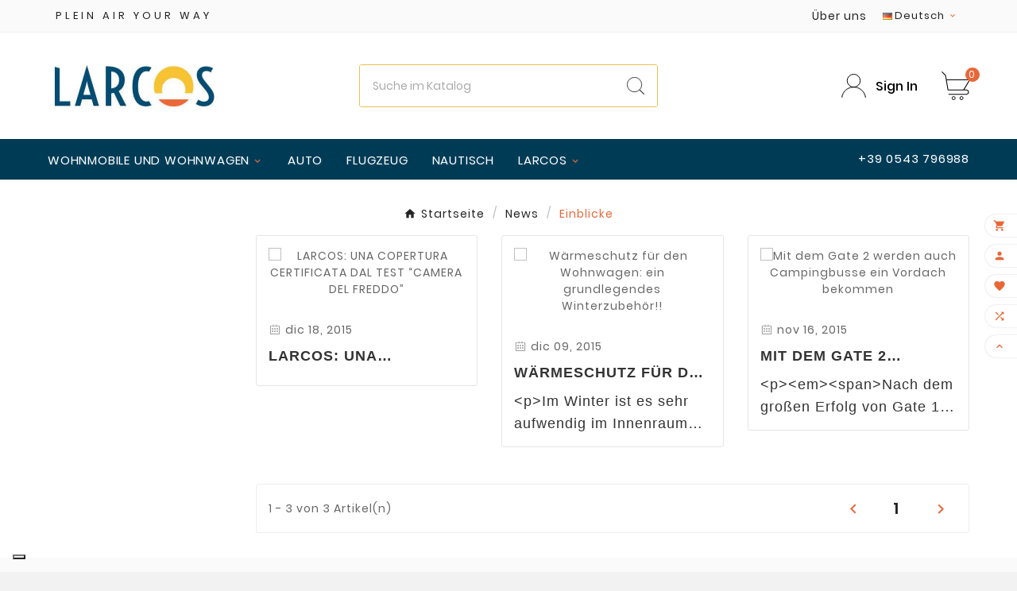

--- FILE ---
content_type: text/html; charset=utf-8
request_url: https://www.larcos.it/de/blog/category/5/einblicke
body_size: 20509
content:
<!doctype html><html lang="de"><head><meta charset="utf-8"><meta http-equiv="x-ua-compatible" content="ie=edge"><title>News</title><meta name="description" content="Meta Description"><meta name="keywords" content="Blog,tvcmsblog"><meta name="viewport" content="width=device-width, initial-scale=1"><link rel="icon" type="image/vnd.microsoft.icon" href="https://www.larcos.it/img/favicon.ico?1654598785"><link rel="shortcut icon" type="image/x-icon" href="https://www.larcos.it/img/favicon.ico?1654598785"><style>/* GENERALE */

/* breadcrumbs */
#wrapper .breadcrumb li:last-child a, #wrapper .breadcrumb li:hover a {
  color: #e86738 !important;
}

/* mobile */
@media (max-width: 1200px) {
.container {
  width: auto !important;
}
}

/* gdpr */
#gdpr_consent .custom-checkbox span:last-child {
  display: inline !important;
  background: none !important;
  border: none !important;
  box-shadow: none !important;
}

/* HEADER */

/* payoff */
.tvheader-nav-offer-text i {
  display: none !important;
}
.tvheader-nav-offer-text p {
  margin-left: 25px !important;
  letter-spacing: 4px !important;
}

/* menu servizio */
.tvcmsdesktop-top-wrapper .tvheader-nav {
  display: inline-block;
  position: relative;
  vertical-align: middle;
}
.tvcmsdesktop-top-wrapper .tvheader-nav a {
  margin-right: 20px;
}
.tvcmsdesktop-top-wrapper .tvheader-nav a:hover {
  color: #e86738 !important;
}

/* lingue */
.tv-language-dropdown li a:hover {
  color: #e86738 !important;
}

/* ricerca */
.tvsearch-header-display-wrappper form {
  border: 1px solid #EAC150 !important;
}
.tvsearch-dropdown-title:hover, .tvsearch-dropdown-total-wrapper:hover .tvsearch-dropdown-total {
  color: #e86738 !important;
}

/* utente */
#tvcmsdesktop-language-selector:hover .tv-language-btn i, #tvcmsdesktop-currency-selector:hover .tv-currency-btn i, #tvcmsdesktop-user-info:hover .tvhedaer-sign-btn i, #tvcmsdesktop-language-selector:hover .tv-language-btn .tv-language-span, #tvcmsdesktop-currency-selector:hover .tv-currency-btn .tv-currency-span, #tvcmsdesktop-user-info .tvhedaer-sign-btn:hover, .tv-account-dropdown a.tvmyccount:hover {
  color: #e86738 !important;
}
.header-7 .tvcmsdesktop-view-compare:hover .tvdesktop-view-compare-name, .tvdesktop-wishlist:hover .tvwishlist-name span, .tvcmsdesktop-view-compare:hover .tvdesktop-view-compare-name, .tvdesktop-wishlist:hover .tvwishlist-icon i, .tvdesktop-view-compare:hover .tvdesktop-compare-icon i {
  color: #e86738 !important;
}
.tvsticky-up-arrow:hover, .tvsticky-wishlist:hover, .tvsticky-compare:hover, .tvright-sticky-account:hover, .tvright-sticky-add-to-cart:hover {
  background: #f2bf31 !important;
}

/* carrello */
.tv-cart-cart-inner, .ttvcmscart-show-dropdown-right .ttvcart-counter {
  background-color: #e86738 !important;
}

/* menu principale */
.tv-menu-horizontal li.level-1.parent>a:after {
  color: #e86738 !important;
}
.tv-menu-horizontal .cat-drop-menu .level-1:hover>a:after, .tv-menu-horizontal .cat-drop-menu .level-2:hover>a:after, .tv-menu-horizontal .cat-drop-menu .level-3:hover>a:after, .tv-menu-horizontal .cat-drop-menu .level-4:hover>a:after, .tv-menu-horizontal .cat-drop-menu .level-1:hover>a span, .tv-menu-horizontal .cat-drop-menu .level-2:hover>a span, .tv-menu-horizontal .cat-drop-menu .level-3:hover>a span, .tv-menu-horizontal .cat-drop-menu .level-4:hover>a span {
  color: #e86738 !important;
}
.tv-menu-horizontal .menu-dropdown {
  border-color: #e86738 !important;
}

/* impostazioni */
.tvcmstheme-control, .tvcmstheme-layout, .tvcmstheme-theme {
  display: none !important;
}

/* mega menu */
.tvmega-menu-title {
  color: #fff !important;
}
.container_tv_megamenu {
  text-align: left !important;
}
.megamenu-custom .item-header {
  display: flex !important;
  flex-direction: column !important;
  margin-bottom: 30px !important;
}
.megamenu-custom .item-header>a {
  order: 2 !important;
  color: #003b56 !important;
  text-align: left !important;
  padding: 0 !important;
}
.megamenu-custom .item-line>a:before {
  width: 4px !important;
  height: 4px !important;
  background-color: #777 !important;
}
.megamenu-custom .item-header>a:hover, .megamenu-custom .item-line>a:hover {
  color: #e86738 !important;
}
.megamenu-custom .item-header>.html-block {
  order: 1 !important;
  margin-bottom: 0 !important;
}
.megamenu-phone {
  float: right !important;
}
.megamenu-phone .fa-phone:before {
    font-family: 'FontAwesome';
    color: #e86738;
    margin-right: 10px;
    font-size: 18px;
    vertical-align: middle;
}
@media screen and (max-width: 991px) {
  .megamenu-phone {
    display: none !important;
  }
}

/* FOOTER */

/* link */
.footer-container li a:hover, .tvfooter-store-link a:hover, .tvfooter-store-link-content a:hover, .tvcopylink p:hover {
  color: #e86738 !important;
}

/* contatti */
.material-icons, .tvfooter-store-link a:hover {
  color: #e86738 !important;
}
#footer_sub_menu_store_info .tvfooter-addresses, #footer_sub_menu_store_info .tvfooter-store-link-hour {
  display: flex !important;
}

/* pulsante newsletter */
.tvall-inner-btn {
  background-color: #e86738 !important;
}
.tvall-inner-btn:hover:after {
  background-color: #003b56 !important;
}

/* animazione prodotto */
.prod-animation {
  display: none !important;
}

/* back to top */
.tvbottom-to-top {
  display: none !important;
}

/* SIDEBAR */

/* contenuto */
.page-index #left-column {
  display: none !important;
}

/* categorie */
.block-categories a:hover, .block-categories a:focus  {
  color: #e86738 !important;
}

/* gift card */
.link_gift_cards a:hover  {
  color: #e86738 !important;
}

#module-tvcmsblog-archive .block-categories, #module-tvcmsblog-archive .block-giftcard, #module-tvcmsblog-archive .tvcmsleftsideofferbanners-one, #module-tvcmsblog-single .block-categories, #module-tvcmsblog-single .block-giftcard, #module-tvcmsblog-single .tvcmsleftsideofferbanners-one {
  display: none !important;
}
#module-tvcmsblog-archive .blog-categories, #module-tvcmsblog-single .blog-categories {
  display: block !important;
}

/* HOMEPAGE */

/* contenuto */
#index #wrappertop {
  display: none !important;
}
.page-index #content-wrapper {
  width: 100% !important;
}

/* servizi */
.tvservice-inner {
  background-color: #F6C232 !important;
}
.tvservices-content-box .tvservices-title, .tvall-block-box-shadows:hover .tvservices-content-box .tvservices-title {
  color: #004B72 !important;
  font-weight: 700 !important;
}

/* slider */
.tvofferbanner-text h2 {
  color: #fff !important;
  font-size: 26px; !important
  font-weight: 700 !important;
  line-height: 31 px !important;
  text-transform: uppercase !important;
}

/* categorie */
.tvcategory-img-block {
  height: 320px !important;
  width: 510px !important;
}
.slick-slide .slick-slide-inner {
  position: relative !important;
}
.slick-slide .slick-slide-inner .elementor-image-carousel-caption {
  position: absolute !important;
  top: 150px !important;
}
.slick-dots {
  bottom: -50px !important;
}
.tvtabcategory-product-li:hover .tvtabcategory-product-li-inner-block, .tvtabcategory-product-li.active .tvtabcategory-product-li-inner-block {
  background-color: #e86738 !important;
}
.tvtabcategory-product-li {
  float: right !important;
}
.tvtabcategory-product-prev {
  left: auto !important;
}
.tvtabcategory-product-prev, .tvtabcategory-product-next {
  background-image: none !important;
  top: 65% !important;
}

/* box immagine */
.home-box {
  font-family: 'Jost', sans-serif;
  background-color: #EE734B;
  color: #fff;
  font-size: 14px;
  font-weight: 700;
  padding: 10px 30px;
  text-align: center;
  border: 0;
  text-transform: uppercase;
  margin-top: 30px;
  border-radius: 3px;
}

/* vetrina */
.tvtabs-products .tvtab-name:before {
  background-color: #e86738 !important;
}
.tvproduct-wrapper .tvproduct-quick-btn:hover .tvproduct-quick-icon, .tvproduct-wrapper .tvproduct-cart-btn:hover .tvproduct-add-to-cart, .tvproduct-wrapper .tvproduct-wishlist:hover .tvproduct-wishlist-icon, .tvproduct-wrapper .tvcompare-wrapper:hover .tvproduct-compare-icon {
  background-color: #e86738 !important;
}
.tvproduct-flags.tvproduct-sale-pack-wrapper li {
  background-color: #e86738 !important;
}
.elementor-widget-product-carousel .elementor-price {
    color: #003b56 !important;
}

/* blog */
.tvmonth-time {
  font-family: 'Fira Sans', sans-serif !important;
  color: #333333 !important;
  font-size: 14px !important;
  line-height: 20px !important;
  font-weight: 300 !important;
}
.tvnews-event-titel h3 {
  font-family: 'Jost', sans-serif !important;
  color: #333333 !important;
  text-transform: uppercase !important;
  font-size: 18px !important;
  line-height: 24px !important;
  font-weight: 700 !important;
}
.tvnews-event-description {
  font-family: 'Fira Sans', sans-serif !important;
  color: #333333 !important;
  font-size: 18px !important;
  line-height: 28px !important;
  font-weight: 300 !important;
}
.tvblog-event-all-content-block .tvnews-event-titel a:hover, .tvnews-event-link a:hover {
  color: #e86738 !important;
}
.blog_post_content .meta_category a:hover  {
  color: #e86738 !important;
}

/* titoli */
.tvcms-main-title .tvmain-title h2 {
  font-family: 'Jost', sans-serif !important;
  color: #004B72 !important;
  text-transform: uppercase !important;
  font-size: 22px !important;
  font-weight: 700 !important;
}
.tvcms-main-title .tvmain-title:before {
  background: none !important;
}

/* CATEGORIE */

/* filtri */
#search_filters .facet .facet-label a:hover, .tvcategory-name a:hover {
  color: #e86738 !important;
}

/* immagini sottocategorie (da rimuovere quando ci saranno) */
.tv-category-image {
  display: none !important;
}

/* sottocategorie */
@media (max-width: 800px) {
.tvcategory-name-image {
  display: block !important;
  max-height: none !important;
}
}

/* descrizione */
@media (max-width: 800px) {
.block-category #category-description {
  display: -webkit-box;
  -webkit-line-clamp: 5;
  -webkit-box-orient: vertical;  
  overflow: hidden;
  text-overflow: ellipsis;
  cursor: pointer;
}
.block-category #category-description.expanded {
  -webkit-line-clamp: none;
  display: block;
}
}

/* PRODOTTI */

/* prezzo */
.product-price .current-price .price {
    color: #e86738 !important;
}

/* domande */
.lgconsultas-extra-right {
  margin-top: 30px !important;
  font-weight: 700 !important;
  background-color: #003b56 !important;
}
.lgconsultas-faq {
  margin-top: 30px !important;
}
.lgconsultas-faq-answer {
  margin-left: 50px !important;
}
.lgconsultas-faq-show-origin {
  font-style: italic !important;
  background-color: #003b56 !important;
}
.lgconsultas-request-button-content {
  margin: 50px 0 !important;
}
#lgconsultas_request_button, #lgconsultas_submit_question_button {
    background-color: #003b56 !important;
}
#lgconsultas_request_button:hover, #lgconsultas_submit_question_button:hover {
  background-color: #e86738 !important;
}
.lg-form .form-group.form-error input, .lg-form .form-group.form-error textarea, .lg-form .form-group.form-error select, .lg-form .form-group.form-error .input-group {
  outline: 2px solid #f62d51 !important;
  border-color: #e86738 !important;
  color: #e86738 !important;
}
.lg-alert.alert-danger {
  background-color: #e86738 !important;
}

/* rassicurazioni */
.block-reassurance-item span:last-child {
  display: block !important;
  margin-left: 35px !important;
}

/* tab */
.tabs .nav-tabs .nav-link.active {
    color: #e86738 !important;
}

/* allegati */
.product-attachments a:hover {
    color: #e86738 !important;
}
.tvproduct-description-tab #attachments .attachment {
  margin-top: 30px !important;
}

/* dettagli */
#product-details .product-features {
  display: none !important;
}

/* varianti */
.product-variants>.product-variants-item {
    display: grid !important;
}
.product-variants>.product-variants-item .control-label {
    margin-bottom: 10px !important;
}
@media (max-width: 500px) {
  .product-variants>.product-variants-item select {
      max-width: 300px !important;
  }
}

/* attributi */
#awp_container {
    margin: 50px 0 !important;
}
.tv-addtocart-product-name span[class^='awp'] {
    margin-bottom: 0 !important;
}
.awp_box .awp_content {
  padding: 0 !important;
  border: 0 !important;
  border-width: 0 !important;
  margin-top: 20px !important;
}
.awp_box.awp_box_inner .awp_content {
  padding: 10px 10px 5px 10px !important;
  border: 0 solid #d9d9d9 !important;
  border-width: 0 1px !important;
  margin-top: 0 !important;
}
.awp_box .awp_header {
  background: none !important;
  border: 0 !important;
  border-width: 0 1px !important;
  padding: 0 !important;
}
.awp_box.awp_box_inner .awp_header {
  background: #f3f3f3 !important;
  border: 0 solid #d9d9d9 !important;
  border-width: 0 1px !important;
  padding: 0px 10px 5px 10px !important;
}
.awp_box .awp_header b {
  font-size: 18px !important;
}
.awp_box .xtop, .awp_box .xbottom {
  display: none !important;
}
.awp_box.awp_box_inner .xtop, .awp_box.awp_box_inner .xbottom {
  display: block !important;
}
.awp_stock_btn button, .awp_edit {
  line-height: normal !important;
  height: auto !important;
  padding: 17px 37px !important;
  border-radius: 3px !important;
  font-weight: 300 !important;
  text-transform: capitalize !important;
  box-shadow: 4px 4px 4px rgba(0, 0, 0, .14) !important;
  margin-right: 25px !important;
  color: #fff !important;
  outline: none !important;
  border: none !important;
  display: inline-block !important;
  cursor: pointer !important;
  transition: all .3s ease-in-out !important;
  margin-bottom: 5px !important;
  position: relative !important;
  text-decoration: none !important;
  background-color: #e86738 !important;
}
.awp_edit {
  background-color: #003b56 !important;
}
.awp_stock:not(.awp_quantity_additional) {
  font-size: 20px !important;
  line-height: 50px !important;
  color: #e86738 !important;
}
.awp_stock.awp_quantity_additional  {
  line-height: 50px !important;
}
.awp_stock.awp_quantity_additional input  {
  line-height: 30px !important;
}

/* custom fields */
.kb_custom_field_block label::before {
  display: none !important;
}
.kb_custom_field_block .radio-inline {
  margin-right: 2rem !important;
}
.kb_custom_field_block .radio-inline .custom-radio {
  margin-right: 0.75rem !important;
}

/* quick view */
.tvproduct-quick-btn {
  display: none !important;
}

/* correlati */
@media (max-width: 768px) {
.tvcmscross-selling-product {
  display: none !important;
}
}

/* CARRELLO */

/* prezzi */
.ttvcmscart-show-dropdown-right .tvcart-product-content .product-price, .ttvcmscart-show-dropdown-right .ttvcart-product-label-value.total .ttvcart-product-value, .product-price .current-price .price, .modal-body.tv-addtocart-content-part .tv-addtocart-price {
    color: #e86738 !important;
}
.ttvcmscart-show-dropdown-right .ttvcart-product-list-viewcart:hover, .ttvcmscart-show-dropdown-right .ttvcart-product-list-checkout {
  background-color: #e86738 !important;
}

/* link */
.product-line-grid-body a:hover, body#checkout .tvcheckout-expend, .block-promo .promo-code-button:hover {
    color: #e86738 !important;
}

/* minicart */
.tvcart-product-content .customizations {
  display: none !important;
}
.ttvcmscart-show-dropdown-right .tvshoping-cart-dropdown-title, .ttvcmscart-show-dropdown-right .tvcart-product-list-box {
    margin-right: 25px !important;
}

/* CHECKOUT */
label.required::before {
  display: none !important;
}

/* RIVENDITORI */

/* titolo */
.page-stores .breadcrumb li:last-child {
  display: none !important;
}
.page-stores .breadcrumb li:nth-last-child(2) a {
  color: #e86738 !important;
}
.page-stores .breadcrumb li:nth-last-child(2):after {
  content: "" !important;
}

/* ricerca */
#fmeStorePage input[type=button]:hover {
  background-color: #e86738 !important;
}

/* elenco */
#fmmsl_split_list ul li a:hover {
  color: #e86738 !important;
}

/* ACCOUNT */
.forgot-password a:hover, .no-account a:hover {
  color: #e86738 !important;
}

/* GIFT CARD */
#choicegiftcard .jcarousel ul {
  width: 100% !important;
}
.gc-section-content {
  width: 100% !important;
  padding-right: 0 !important;
}
#choicegiftcard section.js-current-step .gc-section-content {
    max-height: 100% !important;
}
.ta-gc-submit {
  margin-bottom: 20px !important;
}</style>	<script>var AdvancedEmailGuardData = {"meta":{"isGDPREnabled":true,"isLegacyOPCEnabled":false,"isLegacyMAModuleEnabled":false,"validationError":null},"settings":{"recaptcha":{"type":"v3","key":"6LcboDYgAAAAAOb1Pc_nM8UgOJcMlDM374-4LaHZ","forms":{"contact_us":{"size":"normal","align":"offset","offset":3},"register":{"size":"normal","align":"center","offset":1},"login":{"size":"normal","align":"center","offset":1},"reset_password":{"size":"normal","align":"center","offset":1},"quick_order":{"size":"normal","align":"center","offset":1},"newsletter":{"size":"normal","align":"left","offset":1},"write_review":{"size":"normal","align":"left","offset":1},"notify_when_in_stock":{"size":"normal","align":"left","offset":1},"send_to_friend":{"size":"normal","align":"left","offset":1}},"language":"shop","theme":"light","position":"inline","hidden":true,"deferred":false}},"context":{"ps":{"v17":true,"v17pc":true,"v17ch":true,"v16":false,"v161":false,"v15":false},"languageCode":"de","pageName":"archive"},"trans":{"genericError":"Es ist ein Fehler aufgetreten, bitte versuchen Sie es erneut."}};var TVCMSCUSTOMSETTING_BOTTOM_OPTION = "0";var TVCMSCUSTOMSETTING_DARK_MODE_INPUT = "0";var TVCMSCUSTOMSETTING_HOVER_IMG = "1";var TVCMSCUSTOMSETTING_MAIN_MENU_STICKY = "1";var TVCMSCUSTOMSETTING_PRODUCT_PAGE_BOTTOM_STICKY_STATUS = "0";var TVCMSCUSTOMSETTING_VERTICAL_MENU_OPEN = "0";var TVCMSCUSTOMSETTING_WOW_JS = "0";var TVCMSCUSTOMSETTING_iso_code_country = false;var TVCMSFRONTSIDE_THEME_SETTING_SHOW = "1";var ajax_path = "https:\/\/www.larcos.it\/modules\/tvcmsnewsletterpopup\/ajax.php";var baseDir = "https:\/\/www.larcos.it\/";var blockwishlistController = "https:\/\/www.larcos.it\/de\/module\/blockwishlist\/action";var getThemeOptionsLink = "https:\/\/www.larcos.it\/de\/module\/tvcmsthemeoptions\/default";var gettvcmsbestsellerproductslink = "https:\/\/www.larcos.it\/de\/module\/tvcmsbestsellerproducts\/default";var gettvcmscategoryproductlink = "https:\/\/www.larcos.it\/de\/module\/tvcmscategoryproduct\/default";var gettvcmsfeaturedproductslink = "https:\/\/www.larcos.it\/de\/module\/tvcmsfeaturedproducts\/default";var gettvcmsfooterproductlink = "https:\/\/www.larcos.it\/de\/module\/tvcmsfooterproduct\/default";var gettvcmsmegamenulink = "https:\/\/www.larcos.it\/de\/module\/tvcmsmegamenu\/default";var gettvcmsnewproductslink = "https:\/\/www.larcos.it\/de\/module\/tvcmsnewproducts\/default";var gettvcmsspecialproductslink = "https:\/\/www.larcos.it\/de\/module\/tvcmsspecialproducts\/default";var gettvcmstabproductslink = "https:\/\/www.larcos.it\/de\/module\/tvcmstabproducts\/default";var is_store_selction = false;var placeholder_label = "Start typing here";var prestashop = {"currency":{"id":1,"name":"Euro","iso_code":"EUR","iso_code_num":"978","sign":"\u20ac"},"customer":{"lastname":null,"firstname":null,"email":null,"birthday":null,"newsletter":null,"newsletter_date_add":null,"optin":null,"website":null,"company":null,"siret":null,"ape":null,"is_logged":false,"gender":{"type":null,"name":null},"addresses":[]},"language":{"name":"Deutsch (German)","iso_code":"de","locale":"de-DE","language_code":"de-de","is_rtl":"0","date_format_lite":"d.m.Y","date_format_full":"d.m.Y H:i:s","id":3},"page":{"title":"","canonical":null,"meta":{"title":"Larcos srl unipersonale","description":"","keywords":"","robots":"index"},"page_name":"module-tvcmsblog-archive","body_classes":{"lang-de":true,"lang-rtl":false,"country-IT":true,"currency-EUR":true,"layout-left-column":true,"page-":true,"tax-display-enabled":true},"admin_notifications":[]},"shop":{"name":"Larcos srl unipersonale","logo":"https:\/\/www.larcos.it\/img\/logo-1654598785.jpg","stores_icon":"https:\/\/www.larcos.it\/img\/logo_stores.png","favicon":"https:\/\/www.larcos.it\/img\/favicon.ico"},"urls":{"base_url":"https:\/\/www.larcos.it\/","current_url":"https:\/\/www.larcos.it\/de\/blog\/category\/5\/einblicke","shop_domain_url":"https:\/\/www.larcos.it","img_ps_url":"https:\/\/www.larcos.it\/img\/","img_cat_url":"https:\/\/www.larcos.it\/img\/c\/","img_lang_url":"https:\/\/www.larcos.it\/img\/l\/","img_prod_url":"https:\/\/www.larcos.it\/img\/p\/","img_manu_url":"https:\/\/www.larcos.it\/img\/m\/","img_sup_url":"https:\/\/www.larcos.it\/img\/su\/","img_ship_url":"https:\/\/www.larcos.it\/img\/s\/","img_store_url":"https:\/\/www.larcos.it\/img\/st\/","img_col_url":"https:\/\/www.larcos.it\/img\/co\/","img_url":"https:\/\/www.larcos.it\/themes\/tv_toolza_store\/assets\/img\/","css_url":"https:\/\/www.larcos.it\/themes\/tv_toolza_store\/assets\/css\/","js_url":"https:\/\/www.larcos.it\/themes\/tv_toolza_store\/assets\/js\/","pic_url":"https:\/\/www.larcos.it\/upload\/","pages":{"address":"https:\/\/www.larcos.it\/de\/adresse","addresses":"https:\/\/www.larcos.it\/de\/adressen","authentication":"https:\/\/www.larcos.it\/de\/autenticazione","cart":"https:\/\/www.larcos.it\/de\/warenkorb","category":"https:\/\/www.larcos.it\/de\/index.php?controller=category","cms":"https:\/\/www.larcos.it\/de\/index.php?controller=cms","contact":"https:\/\/www.larcos.it\/de\/kontakt","discount":"https:\/\/www.larcos.it\/de\/sconto","guest_tracking":"https:\/\/www.larcos.it\/de\/monitoraggio-ospite","history":"https:\/\/www.larcos.it\/de\/storico-ordine","identity":"https:\/\/www.larcos.it\/de\/identita","index":"https:\/\/www.larcos.it\/de\/","my_account":"https:\/\/www.larcos.it\/de\/il-mio-account","order_confirmation":"https:\/\/www.larcos.it\/de\/bestellbestatigung","order_detail":"https:\/\/www.larcos.it\/de\/index.php?controller=order-detail","order_follow":"https:\/\/www.larcos.it\/de\/seguito-ordine","order":"https:\/\/www.larcos.it\/de\/Bestellung","order_return":"https:\/\/www.larcos.it\/de\/index.php?controller=order-return","order_slip":"https:\/\/www.larcos.it\/de\/nota-di-ordine","pagenotfound":"https:\/\/www.larcos.it\/de\/seite-nicht-gefunden","password":"https:\/\/www.larcos.it\/de\/password-recupero","pdf_invoice":"https:\/\/www.larcos.it\/de\/index.php?controller=pdf-invoice","pdf_order_return":"https:\/\/www.larcos.it\/de\/index.php?controller=pdf-order-return","pdf_order_slip":"https:\/\/www.larcos.it\/de\/index.php?controller=pdf-order-slip","prices_drop":"https:\/\/www.larcos.it\/de\/riduzione-prezzi","product":"https:\/\/www.larcos.it\/de\/index.php?controller=product","search":"https:\/\/www.larcos.it\/de\/cerca","sitemap":"https:\/\/www.larcos.it\/de\/Sitemap","stores":"https:\/\/www.larcos.it\/de\/shops","supplier":"https:\/\/www.larcos.it\/de\/fornitore","register":"https:\/\/www.larcos.it\/de\/autenticazione?create_account=1","order_login":"https:\/\/www.larcos.it\/de\/Bestellung?login=1"},"alternative_langs":{"it":"https:\/\/www.larcos.it\/it\/module\/tvcmsblog\/archive?id=5&rewrite=einblicke&subpage_type=post&page_type=category&module=tvcmsblog","en-us":"https:\/\/www.larcos.it\/en\/module\/tvcmsblog\/archive?id=5&rewrite=einblicke&subpage_type=post&page_type=category&module=tvcmsblog","de-de":"https:\/\/www.larcos.it\/de\/module\/tvcmsblog\/archive?id=5&rewrite=einblicke&subpage_type=post&page_type=category&module=tvcmsblog","fr-fr":"https:\/\/www.larcos.it\/fr\/module\/tvcmsblog\/archive?id=5&rewrite=einblicke&subpage_type=post&page_type=category&module=tvcmsblog"},"theme_assets":"\/themes\/tv_toolza_store\/assets\/","actions":{"logout":"https:\/\/www.larcos.it\/de\/?mylogout="},"no_picture_image":{"bySize":{"side_product_default":{"url":"https:\/\/www.larcos.it\/img\/p\/de-default-side_product_default.jpg","width":86,"height":86},"small_default":{"url":"https:\/\/www.larcos.it\/img\/p\/de-default-small_default.jpg","width":98,"height":98},"cart_default":{"url":"https:\/\/www.larcos.it\/img\/p\/de-default-cart_default.jpg","width":125,"height":125},"add_cart_def":{"url":"https:\/\/www.larcos.it\/img\/p\/de-default-add_cart_def.jpg","width":200,"height":200},"home_default":{"url":"https:\/\/www.larcos.it\/img\/p\/de-default-home_default.jpg","width":241,"height":252},"sp_pd_main_img":{"url":"https:\/\/www.larcos.it\/img\/p\/de-default-sp_pd_main_img.jpg","width":277,"height":299},"medium_default":{"url":"https:\/\/www.larcos.it\/img\/p\/de-default-medium_default.jpg","width":452,"height":452},"pd_custom":{"url":"https:\/\/www.larcos.it\/img\/p\/de-default-pd_custom.jpg","width":452,"height":452},"pd4_def":{"url":"https:\/\/www.larcos.it\/img\/p\/de-default-pd4_def.jpg","width":724,"height":724},"large_default":{"url":"https:\/\/www.larcos.it\/img\/p\/de-default-large_default.jpg","width":800,"height":800}},"small":{"url":"https:\/\/www.larcos.it\/img\/p\/de-default-side_product_default.jpg","width":86,"height":86},"medium":{"url":"https:\/\/www.larcos.it\/img\/p\/de-default-sp_pd_main_img.jpg","width":277,"height":299},"large":{"url":"https:\/\/www.larcos.it\/img\/p\/de-default-large_default.jpg","width":800,"height":800},"legend":""}},"configuration":{"display_taxes_label":true,"display_prices_tax_incl":true,"is_catalog":false,"show_prices":true,"opt_in":{"partner":false},"quantity_discount":{"type":"discount","label":"Rabatt auf St\u00fcckzahl"},"voucher_enabled":1,"return_enabled":0},"field_required":[],"breadcrumb":{"links":[{"title":"Startseite","url":"https:\/\/www.larcos.it\/de\/"},{"title":"News","url":"https:\/\/www.larcos.it\/de\/blog"},{"title":"Einblicke","url":"https:\/\/www.larcos.it\/de\/module\/tvcmsblog\/archive?id=5&rewrite=einblicke&page_type=category&subpage_type=post"}],"count":3},"link":{"protocol_link":"https:\/\/","protocol_content":"https:\/\/"},"time":1768808166,"static_token":"c465550818faf8d0b75af63119a06b55","token":"c5d70a808fa99784737a62c4a3e1ca30","cart":{"products":[],"totals":{"total":{"type":"total","label":"Gesamt","amount":0,"value":"0,00\u00a0\u20ac"},"total_including_tax":{"type":"total","label":"Gesamt (inkl. MwSt.)","amount":0,"value":"0,00\u00a0\u20ac"},"total_excluding_tax":{"type":"total","label":"Gesamtpreis o. MwSt.","amount":0,"value":"0,00\u00a0\u20ac"}},"subtotals":{"products":{"type":"products","label":"Zwischensumme","amount":0,"value":"0,00\u00a0\u20ac"},"discounts":null,"shipping":{"type":"shipping","label":"Versand","amount":0,"value":""},"tax":null},"products_count":0,"summary_string":"0 Artikel","vouchers":{"allowed":1,"added":[]},"discounts":[],"minimalPurchase":0,"minimalPurchaseRequired":""}};var prestashopFacebookAjaxController = "https:\/\/www.larcos.it\/de\/module\/ps_facebook\/Ajax";var productsAlreadyTagged = [];var psemailsubscription_subscription = "https:\/\/www.larcos.it\/de\/module\/ps_emailsubscription\/subscription";var psr_icon_color = "#F19D76";var removeFromWishlistUrl = "https:\/\/www.larcos.it\/de\/module\/blockwishlist\/action?action=deleteProductFromWishlist";var search_url = "https:\/\/www.larcos.it\/de\/find-product";var static_token = "c465550818faf8d0b75af63119a06b55";var tvcms_base_dir = "https:\/\/www.larcos.it\/";var tvcms_setting = true;var tvthemename = "tv_toolza_store";var wishlistAddProductToCartUrl = "https:\/\/www.larcos.it\/de\/module\/blockwishlist\/action?action=addProductToCart";var wishlistUrl = "https:\/\/www.larcos.it\/de\/module\/blockwishlist\/view";</script>		<link rel="stylesheet" href="https://www.larcos.it/themes/tv_toolza_store/assets/css/theme.css" media="all">
		<link rel="stylesheet" href="https://www.larcos.it/modules/blockreassurance/views/dist/front.css" media="all">
		<link rel="stylesheet" href="https://www.larcos.it/modules/heylight/views/css/styles.css" media="all">
		<link rel="stylesheet" href="https://www.larcos.it/modules/ps_searchbar/ps_searchbar.css" media="all">
		<link rel="stylesheet" href="https://www.larcos.it/modules/paypal/views/css/paypal_fo.css" media="all">
		<link rel="stylesheet" href="https://www.larcos.it/modules/productcomments/views/css/productcomments.css" media="all">
		<link rel="stylesheet" href="https://www.larcos.it/modules/tvcmscustomerservices/views/css/front.css" media="all">
		<link rel="stylesheet" href="https://www.larcos.it/modules/tvcmscustomsetting/views/css/back.css" media="all">
		<link rel="stylesheet" href="https://www.larcos.it/modules/tvcmscustomsetting/views/css/slick-theme.min.css" media="all">
		<link rel="stylesheet" href="https://www.larcos.it/modules/tvcmsslider/views/css/front.css" media="all">
		<link rel="stylesheet" href="https://www.larcos.it/modules/tvcmsstockinfo/views/css/indicators.css" media="all">
		<link rel="stylesheet" href="https://www.larcos.it/modules/tvcmsstockinfo/views/css/front.css" media="all">
		<link rel="stylesheet" href="https://www.larcos.it/modules/tvcmstabproducts/views/css/front.css" media="all">
		<link rel="stylesheet" href="https://www.larcos.it/modules/tvcmstestimonial/views/css/front.css" media="all">
		<link rel="stylesheet" href="https://www.larcos.it/modules/tvcmscategoryslider/views/css/front.css" media="all">
		<link rel="stylesheet" href="https://www.larcos.it/modules/tvcmscategorychainslider/views/css/front.css" media="all">
		<link rel="stylesheet" href="https://www.larcos.it/modules/tvcmsblog/views/css/front.css" media="all">
		<link rel="stylesheet" href="https://www.larcos.it/modules/tvcmsblogdisplayposts/views/css/front.css" media="all">
		<link rel="stylesheet" href="https://www.larcos.it/modules/tvcmscookiesnotice/views/css/front.css" media="all">
		<link rel="stylesheet" href="https://www.larcos.it/modules/tvcmsproductcomments/views/css/front.css" media="all">
		<link rel="stylesheet" href="https://www.larcos.it/modules/tvcmssizechart/views/css/front.css" media="all">
		<link rel="stylesheet" href="https://www.larcos.it/modules/tvcmsbrandlist/views/css/front.css" media="all">
		<link rel="stylesheet" href="https://www.larcos.it/modules/tvcmsnewsletterpopup/views/css/front.css" media="all">
		<link rel="stylesheet" href="https://www.larcos.it/modules/tvcmswishlist/views/css/tvcmswishlist.css" media="all">
		<link rel="stylesheet" href="https://www.larcos.it/modules/tvcmsproductcompare/views/css/front.css" media="all">
		<link rel="stylesheet" href="https://www.larcos.it/modules/tvcmssearch/views/css/front.css" media="all">
		<link rel="stylesheet" href="https://www.larcos.it/modules/tvcmsthemeoptions/views/css/jquery.minicolors.css" media="all">
		<link rel="stylesheet" href="https://www.larcos.it/modules/tvcmsthemeoptions/views/css/bootstrap-toggle.min.css" media="all">
		<link rel="stylesheet" href="https://www.larcos.it/modules/tvcmsthemeoptions/views/css/front.css" media="all">
		<link rel="stylesheet" href="https://www.larcos.it/modules/storelocator/views/css/easy-autocomplete.min.css" media="all">
		<link rel="stylesheet" href="https://www.larcos.it/modules/storelocator/views/css/stores.css" media="all">
		<link rel="stylesheet" href="https://www.larcos.it/modules/tvcmsofferbanner/views/css/front.css" media="all">
		<link rel="stylesheet" href="https://www.larcos.it/modules/tvcmssliderofferbanner/views/css/front.css" media="all">
		<link rel="stylesheet" href="https://www.larcos.it/modules/tvcmstwoofferbanner/views/css/front.css" media="all">
		<link rel="stylesheet" href="https://www.larcos.it/modules/tvcmscategoryproduct/views/css/front.css" media="all">
		<link rel="stylesheet" href="https://www.larcos.it/modules/tvcmsmegamenu/views/css/front.css" media="all">
		<link rel="stylesheet" href="https://www.larcos.it/modules/advancedemailguard/views/css/front.css" media="all">
		<link rel="stylesheet" href="https://www.larcos.it/js/jquery/ui/themes/base/minified/jquery-ui.min.css" media="all">
		<link rel="stylesheet" href="https://www.larcos.it/js/jquery/ui/themes/base/minified/jquery.ui.theme.min.css" media="all">
		<link rel="stylesheet" href="https://www.larcos.it/modules/blockwishlist/public/wishlist.css" media="all">
		<link rel="stylesheet" href="https://www.larcos.it/js/jquery/plugins/fancybox/jquery.fancybox.css" media="all">
		<link rel="stylesheet" href="https://www.larcos.it/modules/ps_imageslider/css/homeslider.css" media="all">
		<link rel="stylesheet" href="https://www.larcos.it/modules/tvcmsproductpopup/views/css/front.css" media="all">
		<link rel="stylesheet" href="https://www.larcos.it/modules/giftcard/views/css/giftcard.css" media="all">
		<link rel="stylesheet" href="https://www.larcos.it/modules/tvcmsblog/views/css/tvcmsblog.css" media="all">
		<link rel="stylesheet" href="https://www.larcos.it/themes/tv_toolza_store/assets/css/custom.css" media="all">
	
	
	<script src="https://www.google.com/recaptcha/api.js" ></script>


        <link rel="preload" href="/modules/creativeelements/views/lib/ceicons/fonts/ceicons.woff2?fj664s"
            as="font" type="font/woff2" crossorigin>
                <link rel="preload" href="/modules/creativeelements/views/lib/font-awesome/fonts/fontawesome-webfont.woff2?v=4.7.0"
            as="font" type="font/woff2" crossorigin>
        <!--CE-JS-->
<script type="text/javascript" src="https://maps.googleapis.com/maps/api/js?key=AIzaSyDm382TesC0aVP1dT8pS8H49nMNkdncGq4&region=IT"></script>
<script type="text/javascript">
    // <![CDATA[
    var map;
    var infoWindow;
    var markers = [];
    var maxDate = "2026-02-28";
    var calYear = parseInt("2026");
    var prevNav = '<i class="material-icons">keyboard_arrow_left</i>';
    var nextNav = '<i class="material-icons">keyboard_arrow_right</i>';
    var locationSelect = document.getElementById('locationSelect');
    var defaultLat = '45.289365';
    var defaultLong = '9.531251';
    var default_store = '1';
    var sl_carrier = '5';
    var defaultZoom = 10;
    var hasStoreIcon = '1';
    var distance_unit = 'km';
    var img_store_dir = '/img/st/';
    var img_ps_dir = 'https://www.larcos.it/img/';
    var searchUrl = 'https://www.larcos.it/de/storefinder';
    var logo_store = 'logo_stores.png';
    var autolocateUser = 1;
    var CurrentUrl = 'www.larcos.it/de/blog/category/5/einblicke';
    CurrentUrl = location.search.split('goforstore=')[1];
    var search_link = "https://www.larcos.it/de/cerca";
    var FMESL_STORE_EMAIL = parseInt("1");
    var FMESL_STORE_FAX = parseInt("1");
    var FMESL_STORE_NOTE = parseInt("1");
    var FMESL_STORE_GLOBAL_ICON = parseInt("0");
    var FMESL_LAYOUT_THEME = parseInt("1");
    var FMESL_MAP_LINK = parseInt("0");
    var FMESL_PICKUP_STORE = parseInt("0");
    var FMESL_PICKUP_DATE = parseInt("0");
    var st_page = "archive";
    var locale = "de";
    var preselectedPickupTime = "";
    var preselectedPickupDate = "";

    // multilingual labels
    var translation_1 = 'No stores were found. Please try selecting a wider radius.';
    var translation_2 = 'store found -- see details:';
    var translation_3 = 'stores found -- view all results:';
    var translation_4 = 'Phone:';
    var translation_5 = 'Get directions';
    var translation_6 = 'Not found';
    var translation_7 = 'Email:';
    var translation_8 = 'Fax:';
    var translation_9 = 'Note:';
    var translation_10 = 'Distance:';
    var translation_11 = 'Anzeigen';
    var translation_01 = 'Unable to find your location';
    var translation_02 = 'Permission denied';
    var translation_03 = 'Your location unknown';
    var translation_04 = 'Timeout error';
    var translation_05 = 'Location detection not supported in browser';
    var translation_06 = 'Your current Location';
    var translation_07 = 'You are near this location';
    var translation_store_sel = 'Select Store';
    var available_date_label = 'Available Dates';
    var disabled_date_label = 'Unavailable Dates';
    var invalid_pickupdate_label = 'Please enter a valid date.';
    var invalid_pickuptime_label = 'Please enter a valid time.';
    var store_page_error_label = 'Please select a pickup store.';
    //]]>
</script>
<!-- Module TvcmsInfiniteScroll for PRODUCTS --><script type="text/javascript">
    (function() {
        window.sib = {
            equeue: [],
            client_key: "t53pgmq9onkm12r3h63f061s"
        };

    
        window.sendinblue = { } ;
        for (var j = ['track', 'identify', 'trackLink', 'page'], i = 0; i < j.length; i++) {
            (function(k) {
                window.sendinblue[k] = function() {
                    var arg = Array.prototype.slice.call(arguments);
                    (window.sib[k] || function() {
                        var t = { } ;
                        t[k] = arg;
                        window.sib.equeue.push(t);
                    })(arg[0], arg[1], arg[2]);
                };
            })(j[i]);
        }
        var n = document.createElement("script"),
            i = document.getElementsByTagName("script")[0];
        n.type = "text/javascript", n.id = "sendinblue-js", n.async = !0, n.src = "https://sibautomation.com/sa.js?key=" + window.sib.client_key, i.parentNode.insertBefore(n, i), window.sendinblue.page();
    })();
</script>
<link rel="dns-prefetch" href="https://www.larcos.it" /><link rel="preconnect" href="https://www.larcos.it" crossorigin/><link rel="preload" href="https://www.larcos.it/themes/tv_toolza_store/assets/css/570eb83859dc23dd0eec423a49e147fe.woff2" as="font" type="font/woff2" crossorigin /><link as="style" rel="stylesheet preload" type="text/css" href="https://www.larcos.it/themes/tv_toolza_store/assets/css/material-fonts.css" /><link as="style" rel="stylesheet preload" type="text/css" href="https://www.larcos.it/themes/tv_toolza_store/assets/css/poppins.css" /><link as="style" rel="stylesheet preload" type="text/css" href="https://www.larcos.it/themes/tv_toolza_store/assets/css/titilliumweb.css" media='(min-width: 992px)' /><!-- START THEME_CONTROL --><div class="tvcms-custom-theme"></div><!-- END THEME_CONTROL --></head><body id="module-tvcmsblog-archive" class="lang-de country-it currency-eur layout-left-column page- tax-display-enabled text1-light  text2-dark"  data-mouse-hover-img='1' data-menu-sticky='1'><div class="prod-animation tvcms-snackbar hidden-sm-down">
						<div class="tvcms-prod-popup">
							    <div class="tvproduct-wrapper bottom-to-top hb-animate-element"><span class="tvprodpopup-close"><i class="material-icons">&#xe5cd;</i></span><div class="tvproduct-image"><a href="https://www.larcos.it/de/flugzeug/252-oscurante-termico-per-airbus-ec145.html" class="thumbnail product-thumbnail"><img src="https://www.larcos.it/1457-side_product_default/oscurante-termico-per-airbus-ec145.jpg" alt="Oscurante termico per Airbus EC145" class="tvproduct-defult-img tv-img-responsive" height="86" width="86" loading="lazy"><img class="tvproduct-hover-img tv-img-responsive" src="https://www.larcos.it/1456-side_product_default/oscurante-termico-per-airbus-ec145.jpg" alt="Oscurante termico per Airbus EC145" height="86" width="86" loading="lazy"></a><ul class="product-flags tvproduct-online-new-wrapper"><li class="product-flag new">Neu</li></ul></div><div class="tvproduct-info-box-wrapper"><div class="tvall-product-star-icon"><div class="star_content"><div class="star"><i class='material-icons'>&#xe838;</i> </div><div class="star"><i class='material-icons'>&#xe838;</i> </div><div class="star"><i class='material-icons'>&#xe838;</i> </div><div class="star"><i class='material-icons'>&#xe838;</i> </div><div class="star"><i class='material-icons'>&#xe838;</i> </div></div></div><div class="tvproduct-name product-title"><a href="https://www.larcos.it/de/flugzeug/252-oscurante-termico-per-airbus-ec145.html"><h6>Oscurante termico per Airbus EC145</h6></a></div><div class="tv-product-price"><div class="product-price-and-shipping"><span class="price">670,00 €</span></div></div></div></div>						</div>
					<div class="tvcms-prod-popup">
							    <div class="tvproduct-wrapper bottom-to-top hb-animate-element"><span class="tvprodpopup-close"><i class="material-icons">&#xe5cd;</i></span><div class="tvproduct-image"><a href="https://www.larcos.it/de/flugzeug/251-copertura-elicottero-nh90.html" class="thumbnail product-thumbnail"><img src="https://www.larcos.it/1454-side_product_default/copertura-elicottero-nh90.jpg" alt="Copertura elicottero NH90" class="tvproduct-defult-img tv-img-responsive" height="86" width="86" loading="lazy"><img class="tvproduct-hover-img tv-img-responsive" src="https://www.larcos.it/1455-side_product_default/copertura-elicottero-nh90.jpg" alt="Copertura elicottero NH90" height="86" width="86" loading="lazy"></a><ul class="product-flags tvproduct-online-new-wrapper"><li class="product-flag new">Neu</li></ul></div><div class="tvproduct-info-box-wrapper"><div class="tvall-product-star-icon"><div class="star_content"><div class="star"><i class='material-icons'>&#xe838;</i> </div><div class="star"><i class='material-icons'>&#xe838;</i> </div><div class="star"><i class='material-icons'>&#xe838;</i> </div><div class="star"><i class='material-icons'>&#xe838;</i> </div><div class="star"><i class='material-icons'>&#xe838;</i> </div></div></div><div class="tvproduct-name product-title"><a href="https://www.larcos.it/de/flugzeug/251-copertura-elicottero-nh90.html"><h6>Copertura elicottero NH90</h6></a></div><div class="tv-product-price"><div class="product-price-and-shipping"><span class="price">1.220,00 €</span></div></div></div></div>						</div>
					<div class="tvcms-prod-popup">
							    <div class="tvproduct-wrapper bottom-to-top hb-animate-element"><span class="tvprodpopup-close"><i class="material-icons">&#xe5cd;</i></span><div class="tvproduct-image"><a href="https://www.larcos.it/de/flugzeug/250-copertura-elicottero-aw139.html" class="thumbnail product-thumbnail"><img src="https://www.larcos.it/1451-side_product_default/copertura-elicottero-aw139.jpg" alt="Copertura elicottero AW139" class="tvproduct-defult-img tv-img-responsive" height="86" width="86" loading="lazy"><img class="tvproduct-hover-img tv-img-responsive" src="https://www.larcos.it/1452-side_product_default/copertura-elicottero-aw139.jpg" alt="Copertura elicottero AW139" height="86" width="86" loading="lazy"></a><ul class="product-flags tvproduct-online-new-wrapper"><li class="product-flag new">Neu</li></ul></div><div class="tvproduct-info-box-wrapper"><div class="tvall-product-star-icon"><div class="star_content"><div class="star"><i class='material-icons'>&#xe838;</i> </div><div class="star"><i class='material-icons'>&#xe838;</i> </div><div class="star"><i class='material-icons'>&#xe838;</i> </div><div class="star"><i class='material-icons'>&#xe838;</i> </div><div class="star"><i class='material-icons'>&#xe838;</i> </div></div></div><div class="tvproduct-name product-title"><a href="https://www.larcos.it/de/flugzeug/250-copertura-elicottero-aw139.html"><h6>Copertura elicottero AW139</h6></a></div><div class="tv-product-price"><div class="product-price-and-shipping"><span class="price">1.098,00 €</span></div></div></div></div>						</div>
					<div class="tvcms-prod-popup">
							    <div class="tvproduct-wrapper bottom-to-top hb-animate-element"><span class="tvprodpopup-close"><i class="material-icons">&#xe5cd;</i></span><div class="tvproduct-image"><a href="https://www.larcos.it/de/flugzeug/249-copertura-elicottero-erickson-s64f-skycrane.html" class="thumbnail product-thumbnail"><img src="https://www.larcos.it/1453-side_product_default/copertura-elicottero-erickson-s64f-skycrane.jpg" alt="Copertura elicottero Erickson S64F - SKYCRANE" class="tvproduct-defult-img tv-img-responsive" height="86" width="86" loading="lazy"></a><ul class="product-flags tvproduct-online-new-wrapper"><li class="product-flag new">Neu</li></ul></div><div class="tvproduct-info-box-wrapper"><div class="tvall-product-star-icon"><div class="star_content"><div class="star"><i class='material-icons'>&#xe838;</i> </div><div class="star"><i class='material-icons'>&#xe838;</i> </div><div class="star"><i class='material-icons'>&#xe838;</i> </div><div class="star"><i class='material-icons'>&#xe838;</i> </div><div class="star"><i class='material-icons'>&#xe838;</i> </div></div></div><div class="tvproduct-name product-title"><a href="https://www.larcos.it/de/flugzeug/249-copertura-elicottero-erickson-s64f-skycrane.html"><h6>Copertura elicottero Erickson S64F - SKYCRANE</h6></a></div><div class="tv-product-price"><div class="product-price-and-shipping"><span class="price">1.830,00 €</span></div></div></div></div>						</div>
					<div class="tvcms-prod-popup">
							    <div class="tvproduct-wrapper bottom-to-top hb-animate-element"><span class="tvprodpopup-close"><i class="material-icons">&#xe5cd;</i></span><div class="tvproduct-image"><a href="https://www.larcos.it/de/flugzeug/248-copertura-aeroplano-alpi-pioneer-300-e-p300-asso.html" class="thumbnail product-thumbnail"><img src="https://www.larcos.it/1450-side_product_default/copertura-aeroplano-alpi-pioneer-300-e-p300-asso.jpg" alt="Copertura aeroplano ALPI PIONEER 300 e P300 ASSO" class="tvproduct-defult-img tv-img-responsive" height="86" width="86" loading="lazy"></a><ul class="product-flags tvproduct-online-new-wrapper"><li class="product-flag new">Neu</li></ul></div><div class="tvproduct-info-box-wrapper"><div class="tvall-product-star-icon"><div class="star_content"><div class="star"><i class='material-icons'>&#xe838;</i> </div><div class="star"><i class='material-icons'>&#xe838;</i> </div><div class="star"><i class='material-icons'>&#xe838;</i> </div><div class="star"><i class='material-icons'>&#xe838;</i> </div><div class="star"><i class='material-icons'>&#xe838;</i> </div></div></div><div class="tvproduct-name product-title"><a href="https://www.larcos.it/de/flugzeug/248-copertura-aeroplano-alpi-pioneer-300-e-p300-asso.html"><h6>Copertura aeroplano ALPI PIONEER 300 e P300 ASSO</h6></a></div><div class="tv-product-price"><div class="product-price-and-shipping"><span class="price">245,90 €</span></div></div></div></div>						</div>
			
</div><main><div class="tvcms-loading-overlay"><div class="tvcms-loading-inner"><img class="logo img-responsive" src="https://www.larcos.it/img/logo-1654598785.jpg" alt="Larcos srl unipersonale"  height="51" width="205"/><img src="https://www.larcos.it/themes/tv_toolza_store/assets/img/themevolty/tv_loading.gif" alt="" height="101" width="114"/></div></div><div class="tv-main-div " style='background-color:#003b56;;background-repeat:repeat;background-attachment:fixed;' >    <header id="header">	<div class="tvcmsdesktop-top-header-wrapper header-1" data-header-layout="1"><div class='container-fluid tvcmsdesktop-top-header'><div class="container tvcmsdesktop-top-wrapper"><div class='tvheader-offer-wrapper col-xl-6 col-lg-6 col-md-6 col-sm-12'><div class="tvheader-nav-offer-text"><i class='material-icons'>&#xe3a0;</i><p>PLEIN AIR YOUR WAY</p></div></div><div class='tvheader-language-currency-wrapper col-xl-6 col-lg-6 col-md-6 col-sm-12'><div class="tvheader-nav"><a href="https://www.larcos.it/de/content/4-ueber-uns">Über uns</a><!--<a href="https://www.larcos.it/de/content/12-larcos-club">Larcos Club</a><a href="https://www.larcos.it/de/module/giftcard/choicegiftcard">Gift Card</a><a href="https://www.larcos.it/de/blog" class="">News</a><a href="" onclick="window.scrollTo(0, document.body.scrollHeight); return false;" class="">Newsletter</a>--></div><div class="tvheader-language"><div id="tvcmsdesktop-language-selector" class="tvcms-header-language tvheader-language-wrapper"><div class="tvheader-language-btn-wrapper"><button class="btn-unstyle tv-language-btn"> <img class="lang-flag tv-img-responsive" src="https://www.larcos.it/img/l/3.jpg" alt="Deutsch" height="11px" width="16px" /> <span class="tv-language-span">Deutsch</span><i class="material-icons expand-more">&#xe313;</i></button><ul class="tv-language-dropdown tv-dropdown"><li > <a href="https://www.larcos.it/it/module/tvcmsblog/archive?id=5&rewrite=einblicke&subpage_type=post&page_type=category" title='Italiano'> <img class="lang-flag tv-img-responsive" src="https://www.larcos.it/img/l/1.jpg" alt="Italiano" height="11px" width="16px" /> <span>Italiano</span></a></li><li > <a href="https://www.larcos.it/en/module/tvcmsblog/archive?id=5&rewrite=einblicke&subpage_type=post&page_type=category" title='English'> <img class="lang-flag tv-img-responsive" src="https://www.larcos.it/img/l/2.jpg" alt="English" height="11px" width="16px" /> <span>English</span></a></li><li class="current" > <a href="https://www.larcos.it/de/module/tvcmsblog/archive?id=5&rewrite=einblicke&subpage_type=post&page_type=category" title='Deutsch'> <img class="lang-flag tv-img-responsive" src="https://www.larcos.it/img/l/3.jpg" alt="Deutsch" height="11px" width="16px" /> <span>Deutsch</span></a></li><li > <a href="https://www.larcos.it/fr/module/tvcmsblog/archive?id=5&rewrite=einblicke&subpage_type=post&page_type=category" title='Français'> <img class="lang-flag tv-img-responsive" src="https://www.larcos.it/img/l/4.jpg" alt="Français" height="11px" width="16px" /> <span>Français</span></a></li></ul></div></div></div><div class="tvheader-currency"></div></div></div></div><div class='container-fluid tvcmsdesktop-top-second hidden-md-down'><div class="container"><div class="row tvcmsdesktop-top-header-box"><div class='col-lg-4 col-md-4 col-xl-4 col-sm-12 tvcms-header-logo-wrapper'><div class="hidden-sm-down tvcms-header-logo" id="tvcmsdesktop-logo"><div class="tv-header-logo"><a href="https://www.larcos.it/"><img class="logo img-responsive" src="https://www.larcos.it/img/logo-1654598785.jpg" alt="Larcos srl unipersonale" loading="lazy" height="35" width="201"></a></div></div></div><div class="col-lg-4 col-md-4 col-xl-4 col-sm-12 tvcmsheader-search"><div class='tvcmssearch-wrapper' id="_desktop_search">    <div class="search-widget tvcmsheader-search" data-search-controller-url="//www.larcos.it/de/cerca"><div class="tvsearch-top-wrapper"><div class="tvheader-sarch-display"><div class="tvheader-search-display-icon"><div class="tvsearch-open"><svg version="1.1" id="Layer_1" x="0px" y="0px" width="30px" height="30px" viewBox="0 0 30 30" xml:space="preserve"><g><polygon points="29.245,30 21.475,22.32 22.23,21.552 30,29.232  " /><circle style="fill:#FFD741;" cx="13" cy="13" r="12.1" /><circle style="fill:none;stroke:#000000;stroke-miterlimit:10;" cx="13" cy="13" r="12.5" /></g></svg></div><div class="tvsearch-close"><svg version="1.1" id="Layer_1" x="0px" y="0px" width="24px" height="24px" viewBox="0 0 20 20" xml:space="preserve"><g><rect x="9.63" y="-3.82" transform="matrix(0.7064 -0.7078 0.7078 0.7064 -4.1427 10.0132)" width="1" height="27.641"></rect></g><g><rect x="9.63" y="-3.82" transform="matrix(-0.7064 -0.7078 0.7078 -0.7064 9.9859 24.1432)" width="1" height="27.641"></rect></g></svg></div></div></div><div class="tvsearch-header-display-wrappper tvsearch-header-display-full"><form method="get" action="//www.larcos.it/de/cerca"><input type="hidden" name="controller" value="search" /><div class="tvheader-top-search"><div class="tvheader-top-search-wrapper-info-box"><input type="text" name="s" class='tvcmssearch-words' placeholder="Suche im Katalog" aria-label="Zoeken" autocomplete="off" /></div></div><div class="tvheader-top-search-wrapper"><button type="submit" class="tvheader-search-btn" aria-label="Search"><svg version="1.1" id="Layer_1" x="0px" y="0px" width="22px" height="22px" viewBox="0 0 30 30" xml:space="preserve"><g><polygon points="29.245,30 21.475,22.32 22.23,21.552 30,29.232  " /><circle style="fill:#FFD741;" cx="13" cy="13" r="12.1" /><circle style="fill:none;stroke:#000000;stroke-miterlimit:10;" cx="13" cy="13" r="12.5" /></g></svg></button></div></form><div class='tvsearch-result'></div></div></div></div></div></div><div class="col-lg-4 col-md-4 col-xl-4 col-sm-12 tvcmsheader-nav-right"><div class="tv-contact-account-cart-wrapper"><div id='tvcmsdesktop-account-button'><div class="tv-header-account tv-account-wrapper tvcms-header-myaccount"><button class="btn-unstyle tv-myaccount-btn tv-myaccount-btn-desktop" name="User Icon" aria-label="User Icon"><svg version="1.1" id="Layer_1" x="0px" y="0px" width="31.377px" height="30.938px" viewBox="0 0 31.377 30.938" xml:space="preserve"><g><path style="fill:none;stroke:#000000;stroke-width:0.6;stroke-miterlimit:10;" d="M15.666,17.321c7.626,0,13.904,5.812,14.837,13.316h0.525c-1.253-8.325-7.642-13.6-15.341-13.6c-7.698,0-14.088,5.274-15.339,13.6h0.48C1.764,23.134,8.041,17.321,15.666,17.321z"></path><path style="fill:#FFD742;" d="M15.688,16.992c-4.494,0-8.15-3.654-8.15-8.148c0-4.497,3.656-8.152,8.15-8.152c4.497,0,8.15,3.655,8.15,8.152C23.839,13.338,20.186,16.992,15.688,16.992"></path><circle style="fill:none;stroke:#000000;stroke-miterlimit:10;" cx="15.689" cy="8.838" r="8.338"></circle></g></svg><span>Sign In</span></button><ul class="dropdown-menu tv-account-dropdown tv-dropdown"><li><div id="tvcmsdesktop-user-info" class="tvcms-header-sign user-info tvheader-sign"><a href="https://www.larcos.it/de/il-mio-account" class="tvhedaer-sign-btn" title="Log into your customer account" rel="nofollow"><i class="material-icons">&#xe7fd;</i><span class="tvhedaer-sign-span">Anmelden</span></a></div></li><li class="ttvcms-wishlist-icon"><script>var wishlistProductsIds='';var baseDir ='https://www.larcos.it/';var static_token='c465550818faf8d0b75af63119a06b55';var isLogged ='0';var loggin_required='U moet ingelogd zijn om uw verlanglijst te beheren.	';var added_to_wishlist ='Het product is succesvol toegevoegd aan uw verlanglijst.	';var mywishlist_url='https://www.larcos.it/de/module/tvcmswishlist/mywishlist';var isLoggedWishlist=false;</script><div id="_desktop_wishtlistTop" class="pull-right tvcmsdesktop-view-wishlist"><a class="wishtlist_top tvdesktop-wishlist" href="https://www.larcos.it/de/module/tvcmswishlist/mywishlist"><div class="tvwishlist-icon"><svg version="1.1" id="Layer_1" xmlns="http://www.w3.org/2000/svg" xmlns:xlink="http://www.w3.org/1999/xlink" x="0px" y="0px" width="32" height="32" viewBox="0 0 457 457" xml:space="preserve"><path id="XMLID_2_" style="fill:transparent;stroke:#000000;stroke-width:16;stroke-miterlimit:10;" d="M414.6,70.9c-42.5-43.5-111.5-43.5-154.1,0l-32,32.7l-32-32.7C153.9,27.4,85,27.4,42.4,70.9c-42.5,43.5-42.5,114.1,0,157.6l32,32.7l154.1,157.6l154.1-157.6l32-32.7C457.1,184.9,457.1,114.4,414.6,70.9z"></path></svg></div><div class="tvwishlist-name"><span>Wunschzettel</span><span class="cart-wishlist-number tvwishlist-number"><span>(</span>0	<span>)</span></span></div></a></div></li><li class="tvheader-compare ">    <div class="tvcmsdesktop-view-compare"><a class="link_wishlist tvdesktop-view-compare tvcmscount-compare-product" href="https://www.larcos.it/de/module/tvcmsproductcompare/productcomparelist" title="Product Compare"><div class="tvdesktop-compare-icon"><svg class="add" xmlns="http://www.w3.org/2000/svg" xmlns:xlink="http://www.w3.org/1999/xlink" aria-hidden="true" focusable="false" width="15" height="15" style="-ms-transform: rotate(360deg); -webkit-transform: rotate(360deg); transform: rotate(360deg);" preserveAspectRatio="xMidYMid meet" viewBox="0 0 1024 960"><path d="M402 442l40-55l-135-184H3v64h271zm517-175l-78 70q-7 7-8 16t5 16l6 8q7 7 17 7t17-7l127-115h.5l.5-1l8-8q7-6 7-15.5t-7-16.5l-8-8h-1v-1L876 94q-4-3-8.5-5t-9-2t-9 2t-7.5 5l-6 8q-6 7-5 16t8 16l76 69H684L274 779H3v64h304l410-576h202zm87 522h-1v-1L876 670q-5-4-11-6t-12.5 0t-10.5 6l-6 8q-4 4-5 10t1.5 12t6.5 10l77 70l-199-1l-115-177l-39 56l121 185l234 1l-77 69q-7 7-8 16t5 16l6 8q3 4 7.5 5.5t9 1.5t9-1.5t8.5-5.5l127-115h.5l.5-1l8-8q7-6 7-15.5t-7-16.5z" fill="#000000"></path><rect x="0" y="0" width="1024" height="960" fill="rgba(0, 0, 0, 0)"></rect></svg></div><div class="tvdesktop-view-compare-name"> <span>vergleichen Sie </span> <span class="count-product">(0)</span></div></a></div></li><li class="tvheader-language hidden-lg-up"></li><li class="tvheader-currency hidden-lg-up"></li></ul></div></div><div id="_desktop_cart_manage" class="tvcms-header-cart"><div id="_desktop_cart"><div class="blockcart cart-preview inactive tv-header-cart" data-refresh-url="//www.larcos.it/de/module/ps_shoppingcart/ajax"><div class="tvheader-cart-wrapper "><div class='tvheader-cart-btn-wrapper'><a rel="nofollow" href="JavaScript:void(0);" data-url='//www.larcos.it/de/warenkorb?action=show' title='Warenkorb'><div class="tvcart-icon-text-wrapper"><div class="tv-cart-icon tvheader-right-icon tv-cart-icon-main"><svg version="1.1" id="Layer_1" x="0px" y="0px" width="36px" height="36.289px" viewBox="0 0 36 36.289" xml:space="preserve"><g><path style="fill:#FFD741;" d="M6.266,11.058h28.609l-6.657,11.975H8.019C8.019,23.033,5.582,12.35,6.266,11.058"></path><path d="M9.174,29.448c-0.29,0-0.525-0.235-0.525-0.523c0-0.291,0.236-0.528,0.525-0.528h22.059c1.223,0,2.217-0.995,2.217-2.218c0-1.224-0.994-2.22-2.217-2.22H8.193c-0.257,0-0.475-0.183-0.517-0.435L4.537,5.223L0.25,0.992c-0.101-0.098-0.157-0.229-0.16-0.37C0.088,0.483,0.142,0.351,0.241,0.248C0.339,0.146,0.473,0.09,0.615,0.09c0.14,0,0.268,0.052,0.37,0.149l4.396,4.286c0.081,0.078,0.133,0.177,0.151,0.287l0.914,5.322h28.938c0.188,0,0.361,0.101,0.454,0.264c0.095,0.163,0.094,0.364-0.001,0.526L28.88,22.907h2.354c1.803,0,3.27,1.468,3.27,3.271c0,1.803-1.467,3.27-3.27,3.27H9.174z M8.637,22.907h18.912l6.922-11.721H6.626L8.637,22.907z"></path><ellipse style="fill:none;stroke:#000000;stroke-linejoin:round;stroke-miterlimit:10;" cx="15.269" cy="33.8" rx="1.934" ry="1.963"></ellipse><ellipse style="fill:none;stroke:#000000;stroke-linejoin:round;stroke-miterlimit:10;" cx="25.147" cy="33.8" rx="1.934" ry="1.963"></ellipse></g></svg></div><div class="tv-cart-cart-inner"><span class="cart-products-count">0</span></div></div></a></div><div class="ttvcmscart-show-dropdown-right"><div class="ttvcart-no-product"><div class="ttvcart-close-title-count tdclose-btn-wrap"><button class="ttvclose-cart"></button><div class="ttvcart-top-title"><h4>Warenkorb</h4></div><div class="ttvcart-counter"><span class="ttvcart-products-count">0</span></div></div></div></div><!-- Start DropDown header cart --></div></div></div></div></div></div></div></div></div><div class="tvcms-header-menu-offer-wrapper tvcmsheader-sticky"><div class="position-static tvcms-header-menu"><div class='tvcmsmain-menu-wrapper container'><div id='tvdesktop-megamenu'><div class="container_tv_megamenu"><div id="tv-menu-horizontal" class="tv-menu-horizontal clearfix"><ul class="menu-content"><li class="tvmega-menu-title">Mega Menu</li><li class="level-1  parent"><a href="https://www.larcos.it/de/96-wohnmobile-und-wohnwagen"><span>Wohnmobile und Wohnwagen</span></a><span class="icon-drop-mobile"></span></li><li class="level-1 "><a href="https://www.larcos.it/de/89-auto"><span>Auto</span></a></li><li class="level-1 "><a href="https://www.larcos.it/de/95-flugzeug"><span>Flugzeug</span></a></li><li class="level-1 "><a href="https://www.larcos.it/de/77-nautisch"><span>Nautisch</span></a></li><li class="level-1  parent"><a href="#"><span>Larcos</span></a><span class="icon-drop-mobile"></span></li><li class="level-1 megamenu-phone"><a href="tel:+39 0543 796988"><i class="fa-solid fa-phone"></i><span>+39 0543 796988</span></a><span class="icon-drop-mobile"></span></li></ul></div></div></div></div><div class="tvcmsdesktop-contact tvforce-hide"><div id="_desktop_contact_link" class=""><div id="contact-link"><a href="tel:+39 0543 796988"><i class='material-icons'>&#xe0b0;</i><span class="tvcall-on">24/7 support</span><span class="tvcms_contact_info">+39 0543 796988</span></a></div></div></div></div></div></div><div id='tvcms-mobile-view-header' class="hidden-lg-up tvheader-mobile-layout mh1 mobile-header-1" data-header-mobile-layout="1"><div class="tvcmsmobile-top-wrapper"><div class='tvmobileheader-offer-wrapper col-sm-12'><div class="tvheader-nav-offer-text"><i class='material-icons'>&#xe3a0;</i><p>PLEIN AIR YOUR WAY</p></div></div></div><div class='tvcmsmobile-header-menu-offer-text tvcmsheader-sticky'><div class="tvcmsmobile-header-menu col-sm-1 col-xs-2"><div class="tvmobile-sliderbar-btn"><a href="Javascript:void(0);" title=""><i class='material-icons'>&#xe5d2;</i></a></div><div class="tvmobile-slidebar"><div class="tvmobile-dropdown-close"><a href="Javascript:void(0);"><i class='material-icons'>&#xe14c;</i></a></div><div id='tvmobile-megamenu'></div><div class="tvcmsmobile-contact"></div><div id='tvmobile-lang'></div><div id='tvmobile-curr'></div></div></div><div class="tvcmsmobile-header-logo-right-wrapper col-md-4 col-sm-12"><div id='tvcmsmobile-header-logo'></div></div><div class="col-sm-7 col-xs-10 tvcmsmobile-cart-acount-text"><div id="tvcmsmobile-account-button"></div><div id="tvmobile-cart"></div></div></div><div class='tvcmsmobile-header-search-logo-wrapper'><div class="tvcmsmobile-header-search col-md-12 col-sm-12"><div id="tvcmsmobile-search"></div></div></div></div></header><aside id="notifications"><div class="container"></div></aside><div id="wrapper"><div class="tvcmscontainer-layout"><div id="wrappertop">    </div><div class="container  tv-left-layout"><div class="breadcrumb_container"><nav data-depth="5" class="breadcrumb"><div class="container"><ol itemscope itemtype="http://schema.org/BreadcrumbList"><li itemprop="itemListElement" itemscope itemtype="http://schema.org/ListItem"><a itemprop="item" href="https://www.larcos.it/de/"><span itemprop="name">Startseite</span></a><meta itemprop="position" content="1"></li><li itemprop="itemListElement" itemscope itemtype="http://schema.org/ListItem"><a itemprop="item" href="https://www.larcos.it/de/blog"><span itemprop="name">News</span></a><meta itemprop="position" content="2"></li><li itemprop="itemListElement" itemscope itemtype="http://schema.org/ListItem"><a itemprop="item" href="https://www.larcos.it/de/module/tvcmsblog/archive?id=5&amp;rewrite=einblicke&amp;page_type=category&amp;subpage_type=post"><span itemprop="name">Einblicke</span></a><meta itemprop="position" content="3"></li></ol></div></nav></div><div class="row"><div id="left-column" class="col-xl-2 col-lg-12 col-md-12 col-sm-12 col-xs-12"><div class="theiaStickySidebar"><div class='tvleft-column-remove'><div class="tvleft-column-close-btn"></div></div><div class="block-categories "><ul class="category-top-menu tvside-panel-dropdown"><li class="tv-category-title-wrapper"><a class="tv-main-category-title" href="https://www.larcos.it/de/2-startseite">Startseite</a><div class='tvleft-right-title-toggle'><i class='material-icons'>&#xe313;</i></div></li><li class="tv-leftcategory-wrapper"><ul class="category-sub-menu"><li data-depth="0"><a href="https://www.larcos.it/de/96-wohnmobile-und-wohnwagen">Wohnmobile und Wohnwagen</a><div class="navbar-toggler collapse-icons" data-toggle="collapse" data-target="#exCollapsingNavbar96"><i class="material-icons add">&#xE145;</i><i class="material-icons remove">&#xE15B;</i></div><div class="collapse" id="exCollapsingNavbar96"><ul class="category-sub-menu"><li data-depth="1"><a class="category-sub-link" href="https://www.larcos.it/de/3-waermeschutz">Wärmeschutz</a><span class="navbar-toggler collapse-icons" data-toggle="collapse" data-target="#exCollapsingNavbar3"><i class="material-icons add">&#xE145;</i><i class="material-icons remove">&#xE15B;</i></span><div class="collapse" id="exCollapsingNavbar3"><ul class="category-sub-menu"><li data-depth="2"><a class="category-sub-link" href="https://www.larcos.it/de/4-externe">Externe</a><span class="navbar-toggler collapse-icons" data-toggle="collapse" data-target="#exCollapsingNavbar4"><i class="material-icons add">&#xE145;</i><i class="material-icons remove">&#xE15B;</i></span><div class="collapse" id="exCollapsingNavbar4"><ul class="category-sub-menu"><li data-depth="3"><a class="category-sub-link" href="https://www.larcos.it/de/17-mansardato-profilato-van">Mansardato profilato Van</a></li><li data-depth="3"><a class="category-sub-link" href="https://www.larcos.it/de/18-motor-home">Motor-home</a></li><li data-depth="3"><a class="category-sub-link" href="https://www.larcos.it/de/91-grandi-motorhome">Grandi Motorhome</a></li><li data-depth="3"><a class="category-sub-link" href="https://www.larcos.it/de/19-caravan">Caravan</a></li><li data-depth="3"><a class="category-sub-link" href="https://www.larcos.it/de/20-copri-oblo-tetto">Copri-oblò tetto</a></li><li data-depth="3"><a class="category-sub-link" href="https://www.larcos.it/de/21-protezione-termica-soffietto-esterna">Protezione termica soffietto esterna</a></li><li data-depth="3"><a class="category-sub-link" href="https://www.larcos.it/de/93-pannelli-termici-magnetici-van">Pannelli termici magnetici Van</a></li></ul></div></li><li data-depth="2"><a class="category-sub-link" href="https://www.larcos.it/de/5-interne">Interne</a><span class="navbar-toggler collapse-icons" data-toggle="collapse" data-target="#exCollapsingNavbar5"><i class="material-icons add">&#xE145;</i><i class="material-icons remove">&#xE15B;</i></span><div class="collapse" id="exCollapsingNavbar5"><ul class="category-sub-menu"><li data-depth="3"><a class="category-sub-link" href="https://www.larcos.it/de/26-protezione-soffietto">Protezione soffietto</a></li><li data-depth="3"><a class="category-sub-link" href="https://www.larcos.it/de/27-tenda-termica-perimetrale-cabina">Tenda termica perimetrale cabina</a></li><li data-depth="3"><a class="category-sub-link" href="https://www.larcos.it/de/28-tenda-termica-sportelli-posteriori-van">Tenda termica sportelli posteriori Van</a></li><li data-depth="3"><a class="category-sub-link" href="https://www.larcos.it/de/29-oscuranti-a-ventosa">Oscuranti a ventosa</a></li><li data-depth="3"><a class="category-sub-link" href="https://www.larcos.it/de/30-divisorio-termico">Divisorio termico</a></li><li data-depth="3"><a class="category-sub-link" href="https://www.larcos.it/de/31-copri-cruscotto">Copri cruscotto</a></li><li data-depth="3"><a class="category-sub-link" href="https://www.larcos.it/de/32-copri-sportello-cabina">Copri sportello cabina</a></li></ul></div></li></ul></div></li><li data-depth="1"><a class="category-sub-link" href="https://www.larcos.it/de/6-schutzhuellen">SCHUTZHÜLLEN</a><span class="navbar-toggler collapse-icons" data-toggle="collapse" data-target="#exCollapsingNavbar6"><i class="material-icons add">&#xE145;</i><i class="material-icons remove">&#xE15B;</i></span><div class="collapse" id="exCollapsingNavbar6"><ul class="category-sub-menu"><li data-depth="2"><a class="category-sub-link" href="https://www.larcos.it/de/7-stationery">Stationery</a><span class="navbar-toggler collapse-icons" data-toggle="collapse" data-target="#exCollapsingNavbar7"><i class="material-icons add">&#xE145;</i><i class="material-icons remove">&#xE15B;</i></span><div class="collapse" id="exCollapsingNavbar7"><ul class="category-sub-menu"><li data-depth="3"><a class="category-sub-link" href="https://www.larcos.it/de/36-telo-copertura-camper-con-mansardata">Telo copertura camper con mansardata</a></li><li data-depth="3"><a class="category-sub-link" href="https://www.larcos.it/de/37-telo-copertura-camper-profilato">Telo copertura camper profilato</a></li><li data-depth="3"><a class="category-sub-link" href="https://www.larcos.it/de/38-telo-copertura-motorhome">Telo copertura motorhome</a></li><li data-depth="3"><a class="category-sub-link" href="https://www.larcos.it/de/39-telo-copertura-camper-van">Telo copertura camper van</a></li><li data-depth="3"><a class="category-sub-link" href="https://www.larcos.it/de/40-telo-copertura-roulotte">Telo copertura roulotte</a></li></ul></div></li><li data-depth="2"><a class="category-sub-link" href="https://www.larcos.it/de/8-home-accessories">Home Accessories</a><span class="navbar-toggler collapse-icons" data-toggle="collapse" data-target="#exCollapsingNavbar8"><i class="material-icons add">&#xE145;</i><i class="material-icons remove">&#xE15B;</i></span><div class="collapse" id="exCollapsingNavbar8"><ul class="category-sub-menu"><li data-depth="3"><a class="category-sub-link" href="https://www.larcos.it/de/41-copri-clima">Copri-clima</a></li><li data-depth="3"><a class="category-sub-link" href="https://www.larcos.it/de/42-copri-bici">Copri-bici</a></li><li data-depth="3"><a class="category-sub-link" href="https://www.larcos.it/de/43-copri-moto">Copri-moto</a></li></ul></div></li><li data-depth="2"><a class="category-sub-link" href="https://www.larcos.it/de/82-hagelschutztuecher">Hagelschutztücher</a></li></ul></div></li><li data-depth="1"><a class="category-sub-link" href="https://www.larcos.it/de/9-markisen">MARKISEN</a><span class="navbar-toggler collapse-icons" data-toggle="collapse" data-target="#exCollapsingNavbar9"><i class="material-icons add">&#xE145;</i><i class="material-icons remove">&#xE15B;</i></span><div class="collapse" id="exCollapsingNavbar9"><ul class="category-sub-menu"><li data-depth="2"><a class="category-sub-link" href="https://www.larcos.it/de/65-parasole">Parasole</a></li><li data-depth="2"><a class="category-sub-link" href="https://www.larcos.it/de/66-termiche">Termiche</a></li></ul></div></li><li data-depth="1"><a class="category-sub-link" href="https://www.larcos.it/de/10-markisen">Markisen</a><span class="navbar-toggler collapse-icons" data-toggle="collapse" data-target="#exCollapsingNavbar10"><i class="material-icons add">&#xE145;</i><i class="material-icons remove">&#xE15B;</i></span><div class="collapse" id="exCollapsingNavbar10"><ul class="category-sub-menu"><li data-depth="2"><a class="category-sub-link" href="https://www.larcos.it/de/67-frontali">Frontali</a></li><li data-depth="2"><a class="category-sub-link" href="https://www.larcos.it/de/68-laterali">Laterali</a></li></ul></div></li><li data-depth="1"><a class="category-sub-link" href="https://www.larcos.it/de/11-vorzelte">VORZELTE</a><span class="navbar-toggler collapse-icons" data-toggle="collapse" data-target="#exCollapsingNavbar11"><i class="material-icons add">&#xE145;</i><i class="material-icons remove">&#xE15B;</i></span><div class="collapse" id="exCollapsingNavbar11"><ul class="category-sub-menu"><li data-depth="2"><a class="category-sub-link" href="https://www.larcos.it/de/33-tpp">T.P.P.</a></li><li data-depth="2"><a class="category-sub-link" href="https://www.larcos.it/de/34-gate-1">Gate 1</a></li><li data-depth="2"><a class="category-sub-link" href="https://www.larcos.it/de/35-gate-2">Gate 2</a></li><li data-depth="2"><a class="category-sub-link" href="https://www.larcos.it/de/88-tettuccio-per-van">Tettuccio per Van</a></li></ul></div></li><li data-depth="1"><a class="category-sub-link" href="https://www.larcos.it/de/12-sitzbezuege">SITZBEZÜGE</a><span class="navbar-toggler collapse-icons" data-toggle="collapse" data-target="#exCollapsingNavbar12"><i class="material-icons add">&#xE145;</i><i class="material-icons remove">&#xE15B;</i></span><div class="collapse" id="exCollapsingNavbar12"><ul class="category-sub-menu"><li data-depth="2"><a class="category-sub-link" href="https://www.larcos.it/de/46-dinette">DINETTE</a></li><li data-depth="2"><a class="category-sub-link" href="https://www.larcos.it/de/47-materassi">Materassi</a></li><li data-depth="2"><a class="category-sub-link" href="https://www.larcos.it/de/48-fahrerhaus">FAHRERHAUS</a><span class="navbar-toggler collapse-icons" data-toggle="collapse" data-target="#exCollapsingNavbar48"><i class="material-icons add">&#xE145;</i><i class="material-icons remove">&#xE15B;</i></span><div class="collapse" id="exCollapsingNavbar48"><ul class="category-sub-menu"><li data-depth="3"><a class="category-sub-link" href="https://www.larcos.it/de/49-motorhome">Motorhome</a></li><li data-depth="3"><a class="category-sub-link" href="https://www.larcos.it/de/50-semintegrale-mansardati-van">Semintegrale mansardati van</a></li></ul></div></li></ul></div></li><li data-depth="1"><a class="category-sub-link" href="https://www.larcos.it/de/13-teppiche">Teppiche</a><span class="navbar-toggler collapse-icons" data-toggle="collapse" data-target="#exCollapsingNavbar13"><i class="material-icons add">&#xE145;</i><i class="material-icons remove">&#xE15B;</i></span><div class="collapse" id="exCollapsingNavbar13"><ul class="category-sub-menu"><li data-depth="2"><a class="category-sub-link" href="https://www.larcos.it/de/44-moquette">Moquette</a></li><li data-depth="2"><a class="category-sub-link" href="https://www.larcos.it/de/45-pvc">PVC</a></li></ul></div></li><li data-depth="1"><a class="category-sub-link" href="https://www.larcos.it/de/14-bettlinie">Bettlinie</a><span class="navbar-toggler collapse-icons" data-toggle="collapse" data-target="#exCollapsingNavbar14"><i class="material-icons add">&#xE145;</i><i class="material-icons remove">&#xE15B;</i></span><div class="collapse" id="exCollapsingNavbar14"><ul class="category-sub-menu"><li data-depth="2"><a class="category-sub-link" href="https://www.larcos.it/de/51-materassi">Materassi</a><span class="navbar-toggler collapse-icons" data-toggle="collapse" data-target="#exCollapsingNavbar51"><i class="material-icons add">&#xE145;</i><i class="material-icons remove">&#xE15B;</i></span><div class="collapse" id="exCollapsingNavbar51"><ul class="category-sub-menu"><li data-depth="3"><a class="category-sub-link" href="https://www.larcos.it/de/54-indeformabile">Indeformabile</a></li><li data-depth="3"><a class="category-sub-link" href="https://www.larcos.it/de/55-memory">Memory</a></li></ul></div></li><li data-depth="2"><a class="category-sub-link" href="https://www.larcos.it/de/52-topper">Topper</a><span class="navbar-toggler collapse-icons" data-toggle="collapse" data-target="#exCollapsingNavbar52"><i class="material-icons add">&#xE145;</i><i class="material-icons remove">&#xE15B;</i></span><div class="collapse" id="exCollapsingNavbar52"><ul class="category-sub-menu"><li data-depth="3"><a class="category-sub-link" href="https://www.larcos.it/de/60-singolo">Singolo</a></li><li data-depth="3"><a class="category-sub-link" href="https://www.larcos.it/de/61-matrimoniale">Matrimoniale</a></li></ul></div></li><li data-depth="2"><a class="category-sub-link" href="https://www.larcos.it/de/53-lenzuola-e-trapunte">Lenzuola e trapunte</a><span class="navbar-toggler collapse-icons" data-toggle="collapse" data-target="#exCollapsingNavbar53"><i class="material-icons add">&#xE145;</i><i class="material-icons remove">&#xE15B;</i></span><div class="collapse" id="exCollapsingNavbar53"><ul class="category-sub-menu"><li data-depth="3"><a class="category-sub-link" href="https://www.larcos.it/de/62-singolo">Singolo</a></li><li data-depth="3"><a class="category-sub-link" href="https://www.larcos.it/de/63-intermedio">Intermedio</a></li><li data-depth="3"><a class="category-sub-link" href="https://www.larcos.it/de/64-matrimoniale">Matrimoniale</a></li></ul></div></li></ul></div></li><li data-depth="1"><a class="category-sub-link" href="https://www.larcos.it/de/15-accessori">Zubehör</a><span class="navbar-toggler collapse-icons" data-toggle="collapse" data-target="#exCollapsingNavbar15"><i class="material-icons add">&#xE145;</i><i class="material-icons remove">&#xE15B;</i></span><div class="collapse" id="exCollapsingNavbar15"><ul class="category-sub-menu"><li data-depth="2"><a class="category-sub-link" href="https://www.larcos.it/de/69-zanzariera">Zanzariera</a></li><li data-depth="2"><a class="category-sub-link" href="https://www.larcos.it/de/70-dischetti-adesivi">Dischetti adesivi</a></li><li data-depth="2"><a class="category-sub-link" href="https://www.larcos.it/de/71-copriruota">Copriruota</a></li></ul></div></li></ul></div></li><li data-depth="0"><a href="https://www.larcos.it/de/76-gift-card-3">Gift Card Addon no delete</a></li><li data-depth="0"><a href="https://www.larcos.it/de/89-auto">Auto</a></li><li data-depth="0"><a href="https://www.larcos.it/de/95-flugzeug">Flugzeug</a></li><li data-depth="0"><a href="https://www.larcos.it/de/77-nautisch">Nautisch</a></li></ul></li></ul></div></div></div><div id="content-wrapper" class="left-column  col-xl-10 col-lg-12 col-md-12 col-sm-12 col-xs-12 "><div id="main"><div id="content" class="page-content card card-block"><div class="tv-blog-content-wrapper clearfix"><section class="tv_blog_post_area"><div class="tv_blog_post_inner products row"><article id="blog_post" class="col-xl-4 col-lg-6 col-md-6 col-sm-12 col-xs-12 tvblog_post blog_post_standrad"><div class="blog_post_content tvblog-event-all-content-block"><div class="post_thumbnail blog_post_content_top"><div class="tvnews-event-hoverbtn "><picture><source srcset="" media="(min-width: 500px) and (max-width: 768px)"><img class="img-responsive tvblog-balance-height" src="/modules/tvcmsblog/views/img/" alt="LARCOS: UNA COPERTURA CERTIFICATA DAL TEST “CAMERA DEL FREDDO”" width="" height="" loading="lazy"></picture><div class="tvnews-event-overly"></div><div class="tvnews-event-buttons"><a href="https://www.larcos.it/de/module/tvcmsblog/single?id=4&amp;rewrite=larcos-una-copertura-certificata-dal-test-camera-del-freddo&amp;page_type=post"><i class='material-icons'>&#xe8b6;</i></a></div></div></div><div class="post_content tvnews-event-content-wrapper"><div class="post-meta clearfix tvblog-date-username"><div class="date_time tvdate-time"><span class="tvdate-time-icon"></span>dic 18, 2015</div></div><div class="tvnews-event-titel"><a href="https://www.larcos.it/de/module/tvcmsblog/single?id=4&amp;rewrite=larcos-una-copertura-certificata-dal-test-camera-del-freddo&amp;page_type=post" class="post_title"><h3>LARCOS: UNA COPERTURA CERTIFICATA DAL TEST “CAMERA DEL FREDDO”</h3></a></div><div class="tvnews-event-description"><!----></div></div></div></article><article id="blog_post" class="col-xl-4 col-lg-6 col-md-6 col-sm-12 col-xs-12 tvblog_post blog_post_standrad"><div class="blog_post_content tvblog-event-all-content-block"><div class="post_thumbnail blog_post_content_top"><div class="tvnews-event-hoverbtn "><picture><source srcset="" media="(min-width: 500px) and (max-width: 768px)"><img class="img-responsive tvblog-balance-height" src="/modules/tvcmsblog/views/img/" alt="Wärmeschutz für den Wohnwagen: ein grundlegendes Winterzubehör!!" width="" height="" loading="lazy"></picture><div class="tvnews-event-overly"></div><div class="tvnews-event-buttons"><a href="https://www.larcos.it/de/module/tvcmsblog/single?id=2&amp;rewrite=waermeschutz-fuer-den-wohnwagen-ein-grundlegendes-winterzubehoer&amp;page_type=post"><i class='material-icons'>&#xe8b6;</i></a></div></div></div><div class="post_content tvnews-event-content-wrapper"><div class="post-meta clearfix tvblog-date-username"><div class="date_time tvdate-time"><span class="tvdate-time-icon"></span>dic 09, 2015</div></div><div class="tvnews-event-titel"><a href="https://www.larcos.it/de/module/tvcmsblog/single?id=2&amp;rewrite=waermeschutz-fuer-den-wohnwagen-ein-grundlegendes-winterzubehoer&amp;page_type=post" class="post_title"><h3>Wärmeschutz für den Wohnwagen: ein grundlegendes Winterzubehör!!</h3></a></div><div class="tvnews-event-description">&lt;p&gt;Im Winter ist es sehr aufwendig im Innenraum des eigenen Freizeit-Fahrzeugs eine angenehme Temperatur beizubehalten. Dies hängt selbstverständlich davon ab, dass die Außentemperaturen in den Wintermonaten sehr niedrig sind und es in den Winterorten, wie Skianlagen oder Weihnachtsmärkte in ganz Europa, zu extrem kalten Außentemperaturen ausgesetzt wird.&lt;/p&gt;</div></div></div></article><article id="blog_post" class="col-xl-4 col-lg-6 col-md-6 col-sm-12 col-xs-12 tvblog_post blog_post_standrad"><div class="blog_post_content tvblog-event-all-content-block"><div class="post_thumbnail blog_post_content_top"><div class="tvnews-event-hoverbtn "><picture><source srcset="" media="(min-width: 500px) and (max-width: 768px)"><img class="img-responsive tvblog-balance-height" src="/modules/tvcmsblog/views/img/" alt="Mit dem Gate 2 werden auch Campingbusse ein Vordach bekommen" width="" height="" loading="lazy"></picture><div class="tvnews-event-overly"></div><div class="tvnews-event-buttons"><a href="https://www.larcos.it/de/module/tvcmsblog/single?id=1&amp;rewrite=mit-dem-gate-2-werden-auch-campingbusse-ein-vordach-bekommen&amp;page_type=post"><i class='material-icons'>&#xe8b6;</i></a></div></div></div><div class="post_content tvnews-event-content-wrapper"><div class="post-meta clearfix tvblog-date-username"><div class="date_time tvdate-time"><span class="tvdate-time-icon"></span>nov 16, 2015</div></div><div class="tvnews-event-titel"><a href="https://www.larcos.it/de/module/tvcmsblog/single?id=1&amp;rewrite=mit-dem-gate-2-werden-auch-campingbusse-ein-vordach-bekommen&amp;page_type=post" class="post_title"><h3>Mit dem Gate 2 werden auch Campingbusse ein Vordach bekommen</h3></a></div><div class="tvnews-event-description">&lt;p&gt;&lt;em&gt;&lt;span&gt;Nach dem großen Erfolg von Gate 1, ein Vordach, dass direkt an der Fahrzeugwand angebracht wird, bringt jetzt LARCOS eine neue Version für Campingbusse auf dem Markt: GATE 2&lt;/span&gt;&lt;/em&gt;&lt;/p&gt;</div></div></div></article></div></section></div>    <div class='tvpagination-title-item-main-wrapper tvpagination-title-item-wrapper'><nav class="pagination tvinner-page-pagination-wrapper"><div class="col-md-6 col-lg-8 col-xs-12 tvinner-page-showing-item">1 - 3 von 3 Artikel(n)</div><div class="col-md-6 col-lg-4 col-xs-12 tvinner-page-pagination-content-box"><ul class="page-list clearfix text-sm-center tvinner-page-pagination"><li > <a rel="prev" href="https://www.larcos.it/de/blog/category/5/einblicke?page=1" class="previous disabled js-blog-link"><i class='material-icons'>&#xe314;</i></a></li><li  class="current" > <a rel="nofollow" href="https://www.larcos.it/de/blog/category/5/einblicke?page=1" class="disabled js-blog-link">1</a></li><li > <a rel="next" href="https://www.larcos.it/de/blog/category/5/einblicke?page=1" class="next disabled js-blog-link"><i class='material-icons'>&#xe315;</i></a></li></ul></div></nav></div></div><footer class="page-footer"><!-- Footer content --></footer></div></div></div></div><div class="half-wrapper-backdrop"></div></div></div><footer id="footer">	<div class="footer-container tvcmsfooter-background-image footer-1" data-footer-layout="1" > <div class="container tvfooter-logo-link-wrapper"><div class="tvfooter-storelogo-weapper"><div class="tvfooter-storelogo-inner clearfix">    <div class='tvfooter-about-logo-wrapper tvfooter-logo-block'><div class='tvfooter-img-block'><img src="/modules/tvcmsfooterlogo/views/img/logo-footer.png" alt="" height="34" width="200" class="tv-img-responsive" loading="lazy"/></div><div class='tvfooter-logo-desc'></div></div></div></div><div class='tvfooter-storelogo-imformation row'><div class="tvfooter-contact-link-wrapper links col-xl-3 col-lg-3 col-md-12"><div class="tvfooter-address"><div class="tvfooter-title-wrapper" data-target="#footer_sub_menu_store_info" data-toggle="collapse"><span class="tvfooter-title">Shop-Einstellungen</span><span class="float-xs-right tvfooter-toggle-icon-wrapper navbar-toggler collapse-icons tvfooter-toggle-icon"><i class="material-icons add">&#xE313;</i><i class="material-icons remove">&#xE316;</i></span></div><div id="footer_sub_menu_store_info" class="collapse"><div class="tvfooter-addresses"><i class="material-icons">location_on</i>Larcos srl unipersonale<br />Via Golfarelli, 157<br />47122 Forlì<br />Forlì-Cesena<br />Italien<br/>P.I. 04600070405</div><div class="tvfooter-store-link"><i class="material-icons">email</i><a href="mailto:info@larcos.it" class="dropdown">info@larcos.it</a></div><div class="tvfooter-store-link-content"><i class="material-icons">call</i><a href="tel:info@larcos.it" class="dropdown">+39 0543 796988</a></div><div class="tvfooter-addresses"><i class="material-icons">av_timer</i>Montag 14.30-18.30<br/>
Dienstag bis Freitag<br/>
8.30-12.30 14.30-18.30<br/>Wir weisen unsere Kunden darauf hin, dass Vor-Ort-Termine mit unserem Büro vereinbart werden müssen</div></div></div></div>    <div class='col-xl-2 col-lg-2 col-md-12 links tvfooter-category-block tvfooter-all-block tvfooter-all-part'><div class="tvdekstop-footer-all-title-wrapper tvfooter-title-wrapper" data-target="#footer_sub_menu_tvfooter_category" data-toggle="collapse"><div class='tvfooter-title'>Produkte</div><span class="float-xs-right tvfooter-toggle-icon-wrapper navbar-toggler collapse-icons tvfooter-toggle-icon"><i class="material-icons add">&#xE313;</i><i class="material-icons remove">&#xE316;</i></span></div><ul id="footer_sub_menu_tvfooter_category" class="collapse"><li><i class='material-icons'>&#xe39e;</i><a href='https://www.larcos.it/de/3-waermeschutz' title='Wärmeschutz'>Wärmeschutz</a></li><li><i class='material-icons'>&#xe39e;</i><a href='https://www.larcos.it/de/6-schutzhuellen' title='SCHUTZHÜLLEN'>SCHUTZHÜLLEN</a></li><li><i class='material-icons'>&#xe39e;</i><a href='https://www.larcos.it/de/9-markisen' title='MARKISEN'>MARKISEN</a></li><li><i class='material-icons'>&#xe39e;</i><a href='https://www.larcos.it/de/10-markisen' title='Markisen'>Markisen</a></li><li><i class='material-icons'>&#xe39e;</i><a href='https://www.larcos.it/de/11-vorzelte' title='VORZELTE'>VORZELTE</a></li><li><i class='material-icons'>&#xe39e;</i><a href='https://www.larcos.it/de/12-sitzbezuege' title='SITZBEZÜGE'>SITZBEZÜGE</a></li><li><i class='material-icons'>&#xe39e;</i><a href='https://www.larcos.it/de/13-teppiche' title='Teppiche'>Teppiche</a></li><li><i class='material-icons'>&#xe39e;</i><a href='https://www.larcos.it/de/14-bettlinie' title='Bettlinie'>Bettlinie</a></li><li><i class='material-icons'>&#xe39e;</i><a href='https://www.larcos.it/de/15-accessori' title='Zubehör'>Zubehör</a></li><li><i class='material-icons'>&#xe39e;</i><a href='https://www.larcos.it/de/89-auto' title='Auto'>Auto</a></li><li><i class='material-icons'>&#xe39e;</i><a href='https://www.larcos.it/de/95-flugzeug' title='Flugzeug'>Flugzeug</a></li><li><i class='material-icons'>&#xe39e;</i><a href='https://www.larcos.it/de/77-nautisch' title='Nautisch'>Nautisch</a></li></ul></div><div class="col-xl-2 col-lg-2 col-md-12 tvfooter-account-link"><div class="tvfooter-account-wrapper"><div class="tvfooter-title-wrapper" data-target="#footer_sub_menu_link" data-toggle="collapse"><span class="tvfooter-title">Bedingungen</span><span class="float-xs-right tvfooter-toggle-icon-wrapper navbar-toggler collapse-icons tvfooter-toggle-icon"><i class="material-icons add">&#xE313;</i><i class="material-icons remove">&#xE316;</i></span></div><ul id="footer_sub_menu_link" class="collapse tvfooter-link-wrapper"><li><a id="link-cms-page-1-2" class="cms-page-link" href="https://www.larcos.it/de/content/1-lieferung" title="I nostri termini e condizioni di consegna" >Lieferung</a></li><li><a id="link-cms-page-3-2" class="cms-page-link" href="https://www.larcos.it/de/content/3-allgemeine-verkaufsbedingungen" title="" >Allgemeine Verkaufsbedingungen</a></li><li><a id="link-cms-page-4-2" class="cms-page-link" href="https://www.larcos.it/de/content/4-ueber-uns" title="Per sapere chi siamo" >Über uns</a></li><li><a id="link-cms-page-6-2" class="cms-page-link" href="https://www.larcos.it/de/content/6-privacy" title="" >Privacy policy</a></li><li><a id="link-cms-page-8-2" class="cms-page-link" href="https://www.larcos.it/de/content/8-cookie-policy" title="" >Cookie Policy</a></li><li><a id="link-static-page-contact-2" class="cms-page-link" href="https://www.larcos.it/de/kontakt" title="Info e Preventiv Accessori Camper e Caravan" >Kontakt</a></li><li><a id="link-static-page-stores-2" class="cms-page-link" href="https://www.larcos.it/de/shops" title="" >Shops</a></li></ul></div></div><div id="block_myaccount_infos" class="col-xl-2 col-lg-2 col-md-12"><div class="tvfooter-title-wrapper" data-target="#footer_sub_menu_myaccount" data-toggle="collapse"><span class="tvfooter-title">Ihr Konto</span><span class="float-xs-right tvfooter-toggle-icon-wrapper navbar-toggler collapse-icons tvfooter-toggle-icon"><i class="material-icons add">&#xE313;</i><i class="material-icons remove">&#xE316;</i></span></div><ul id="footer_sub_menu_myaccount" class="collapse account-list footer_account_list"><li><a href="https://www.larcos.it/de/identita" title="Persönliche Infos" rel="nofollow">Persönliche Infos</a></li><li><a href="https://www.larcos.it/de/storico-ordine" title="Bestellungen" rel="nofollow">Bestellungen</a></li><li><a href="https://www.larcos.it/de/nota-di-ordine" title="Rechnungskorrekturen" rel="nofollow">Rechnungskorrekturen</a></li><li><a href="https://www.larcos.it/de/adressen" title="Adressen" rel="nofollow">Adressen</a></li><li><a href="https://www.larcos.it/de/sconto" title="Gutscheine" rel="nofollow">Gutscheine</a></li><li class="item"><a class="link_compare " href="https://www.larcos.it/de/module/tvcmswishlist/mywishlist" title="Mijn verlanglijstjes	">Mijn verlanglijstjes	</a></li><li><a href="//www.larcos.it/de/module/ps_emailalerts/account" title="Benachrichtigungen">Benachrichtigungen</a></li></ul></div><div class="tvcms-newsletter-wrapper col-xl-3 col-lg-3 col-md-12"><div class="tvcms-newsletter-inner"><div class="block_newsletter tv-newsletter-wrapeer"><div class="tvnewsletter-block"><div class="tvnewsletter-lable-wrapper"><p id="block-newsletter-label" class="tvnewsletter-title">Newsletter</p></div><div class="tvnewsletter-input"><form action="https://www.larcos.it/de/#footer" method="post"><div class="tvnewsleeter-input-button-wraper"><div class="input-wrapper"><input name="email" type="email" value="" placeholder="Ihre E-Mail-Adresse" aria-labelledby="block-newsletter-label"></div><div class="tvnewsleteer-btn-wrapper"><button class='tvall-inner-btn' name="submitNewsletter" type="submit"><span class='tvnewslatter-btn-title hidden-lg-down'>Abonnieren</span><span class='tvnewslatter-btn-title hidden-xl-up'>OK</span></button></div></div><input type="hidden" name="action" value="0"><div class="tvnewsletter-description"><p>Sie können sich jederzeit abmelden. Weitere Informationen finden Sie unter den Kontaktdaten in den rechtlichen Hinweisen.</p><div id="gdpr_consent" class="gdpr_module_22">
    <span class="custom-checkbox">
        <label class="psgdpr_consent_message">
            <input id="psgdpr_consent_checkbox_22" name="psgdpr_consent_checkbox" type="checkbox" value="1" class="psgdpr_consent_checkboxes_22">
            <span><i class="material-icons rtl-no-flip checkbox-checked psgdpr_consent_icon"></i></span>
            <span>Ich akzeptiere die Allgemeinen Geschäftsbedingungen und die Datenschutzerklärung</span>        </label>
    </span>
</div>

<script type="text/javascript">
    var psgdpr_front_controller = "https://www.larcos.it/de/module/psgdpr/FrontAjaxGdpr";
    psgdpr_front_controller = psgdpr_front_controller.replace(/\amp;/g,'');
    var psgdpr_id_customer = "0";
    var psgdpr_customer_token = "da39a3ee5e6b4b0d3255bfef95601890afd80709";
    var psgdpr_id_guest = "0";
    var psgdpr_guest_token = "c6bc7ea2ed1d8980dbd7588e555fea0616834bc1";

    document.addEventListener('DOMContentLoaded', function() {
        let psgdpr_id_module = "22";
        let parentForm = $('.gdpr_module_' + psgdpr_id_module).closest('form');

        let toggleFormActive = function() {
            let parentForm = $('.gdpr_module_' + psgdpr_id_module).closest('form');
            let checkbox = $('#psgdpr_consent_checkbox_' + psgdpr_id_module);
            let element = $('.gdpr_module_' + psgdpr_id_module);
            let iLoopLimit = 0;

            // by default forms submit will be disabled, only will enable if agreement checkbox is checked
            if (element.prop('checked') != true) {
                element.closest('form').find('[type="submit"]').attr('disabled', 'disabled');
            }
            $(document).on("change" ,'.psgdpr_consent_checkboxes_' + psgdpr_id_module, function() {
                if ($(this).prop('checked') == true) {
                    $(this).closest('form').find('[type="submit"]').removeAttr('disabled');
                } else {
                    $(this).closest('form').find('[type="submit"]').attr('disabled', 'disabled');
                }

            });
        }

        // Triggered on page loading
        toggleFormActive();

        $(document).on('submit', parentForm, function(event) {
            $.ajax({
                type: 'POST',
                url: psgdpr_front_controller,
                data: {
                    ajax: true,
                    action: 'AddLog',
                    id_customer: psgdpr_id_customer,
                    customer_token: psgdpr_customer_token,
                    id_guest: psgdpr_id_guest,
                    guest_token: psgdpr_guest_token,
                    id_module: psgdpr_id_module,
                },
                error: function (err) {
                    console.log(err);
                }
            });
        });
    });
</script>

</div></form></div></div></div></div></div></div>  <div
  class="wishlist-add-to"
  data-url="https://www.larcos.it/de/module/blockwishlist/action?action=getAllWishlist"
>
  <div
    class="wishlist-modal modal fade"
    
      :class="{show: !isHidden}"
    
    tabindex="-1"
    role="dialog"
    aria-modal="true"
  >
    <div class="modal-dialog modal-dialog-centered" role="document">
      <div class="modal-content">
        <div class="modal-header">
          <h5 class="modal-title">
            Auf meine Wunschliste
          </h5>
          <button
            type="button"
            class="close"
            @click="toggleModal"
            data-dismiss="modal"
            aria-label="Close"
          >
            <span aria-hidden="true">×</span>
          </button>
        </div>

        <div class="modal-body">
          <choose-list
            @hide="toggleModal"
            :product-id="productId"
            :product-attribute-id="productAttributeId"
            :quantity="quantity"
            url="https://www.larcos.it/de/module/blockwishlist/action?action=getAllWishlist"
            add-url="https://www.larcos.it/de/module/blockwishlist/action?action=addProductToWishlist"
            empty-text="Keine Liste gefunden."
          ></choose-list>
        </div>

        <div class="modal-footer">
          <a @click="openNewWishlistModal" class="wishlist-add-to-new text-primary">
            <i class="material-icons">add_circle_outline</i> Crea nuova lista
          </a>
        </div>
      </div>
    </div>
  </div>

  <div 
    class="modal-backdrop fade"
    
      :class="{in: !isHidden}"
    
  >
  </div>
</div>


  <div
  class="wishlist-delete"
      data-delete-list-url="https://www.larcos.it/de/module/blockwishlist/action?action=deleteWishlist"
        data-delete-product-url="https://www.larcos.it/de/module/blockwishlist/action?action=deleteProductFromWishlist"
    data-title="Remove product from wishlist"
  data-title-list="Delete wishlist"
  data-placeholder='The product will be removed from "%nameofthewishlist%".'
  data-cancel-text="Abbrechen"
  data-delete-text="Entfernen"
  data-delete-text-list="Löschen"
>
  <div
    class="wishlist-modal modal fade"
    
      :class="{show: !isHidden}"
    
    tabindex="-1"
    role="dialog"
    aria-modal="true"
  >
    <div class="modal-dialog modal-dialog-centered" role="document">
      <div class="modal-content">
        <div class="modal-header">
          <h5 class="modal-title">((modalTitle))</h5>
          <button
            type="button"
            class="close"
            @click="toggleModal"
            data-dismiss="modal"
            aria-label="Close"
          >
            <span aria-hidden="true">×</span>
          </button>
        </div>
        <div class="modal-body" v-if="productId">
          <p class="modal-text">((confirmMessage))</p> 
        </div>
        <div class="modal-footer">
          <button
            type="button"
            class="modal-cancel btn btn-secondary"
            data-dismiss="modal"
            @click="toggleModal"
          >
            ((cancelText))
          </button>

          <button
            type="button"
            class="btn btn-primary"
            @click="deleteWishlist"
          >
            ((modalDeleteText))
          </button>
        </div>
      </div>
    </div>
  </div>

  <div 
    class="modal-backdrop fade"
    
      :class="{in: !isHidden}"
    
  >
  </div>
</div>

  <div
  class="wishlist-create"
  data-url="https://www.larcos.it/de/module/blockwishlist/action?action=createNewWishlist"
  data-title="Wunschliste erstellen"
  data-label="Name der Wunschliste"
  data-placeholder="Name hinzufügen"
  data-cancel-text="Abbrechen"
  data-create-text="Wunschliste erstellen"
  data-length-text="List title is too short"
>
  <div
    class="wishlist-modal modal fade"
    
      :class="{show: !isHidden}"
    
    tabindex="-1"
    role="dialog"
    aria-modal="true"
  >
    <div class="modal-dialog modal-dialog-centered" role="document">
      <div class="modal-content">
        <div class="modal-header">
          <h5 class="modal-title">((title))</h5>
          <button
            type="button"
            class="close"
            @click="toggleModal"
            data-dismiss="modal"
            aria-label="Close"
          >
            <span aria-hidden="true">×</span>
          </button>
        </div>
        <div class="modal-body">
          <div class="form-group form-group-lg">
            <label class="form-control-label" for="input2">((label))</label>
            <input
              type="text"
              class="form-control form-control-lg"
              v-model="value"
              id="input2"
              :placeholder="placeholder"
            />
          </div>
        </div>
        <div class="modal-footer">
          <button
            type="button"
            class="modal-cancel btn btn-secondary"
            data-dismiss="modal"
            @click="toggleModal"
          >
            ((cancelText))
          </button>

          <button
            type="button"
            class="btn btn-primary"
            @click="createWishlist"
          >
            ((createText))
          </button>
        </div>
      </div>
    </div>
  </div>

  <div 
    class="modal-backdrop fade"
    
      :class="{in: !isHidden}"
    
  >
  </div>
</div>

  <div
  class="wishlist-login"
  data-login-text="Anmelden"
  data-cancel-text="Abbrechen"
>
  <div
    class="wishlist-modal modal fade"
    
      :class="{show: !isHidden}"
    
    tabindex="-1"
    role="dialog"
    aria-modal="true"
  >
    <div class="modal-dialog modal-dialog-centered" role="document">
      <div class="modal-content">
        <div class="modal-header">
          <h5 class="modal-title">Anmelden</h5>
          <button
            type="button"
            class="close"
            @click="toggleModal"
            data-dismiss="modal"
            aria-label="Close"
          >
            <span aria-hidden="true">×</span>
          </button>
        </div>
        <div class="modal-body">
          <p class="modal-text">Sie müssen angemeldet sein, um Artikel Ihrer Wunschliste hinzufügen zu können.</p>
        </div>
        <div class="modal-footer">
          <button
            type="button"
            class="modal-cancel btn btn-secondary"
            data-dismiss="modal"
            @click="toggleModal"
          >
            ((cancelText))
          </button>

          <a
            type="button"
            class="btn btn-primary"
            :href="prestashop.urls.pages.authentication"
          >
            ((loginText))
          </a>
        </div>
      </div>
    </div>
  </div>

  <div
    class="modal-backdrop fade"
    
      :class="{in: !isHidden}"
    
  >
  </div>
</div>

  <div
    class="wishlist-toast"
    data-rename-wishlist-text="Name der Wunschliste geändert!"
    data-added-wishlist-text="Artikel zur Wunschliste hinzugefügt!"
    data-create-wishlist-text="Wunschliste erstellt!"
    data-delete-wishlist-text="Wunschliste gelöscht!"
    data-copy-text="Teilen-Link kopiert!"
    data-delete-product-text="Artikel gelöscht!"
  ></div>
    <div id="adveg-grecaptcha" class="adveg-grecaptcha-inline"></div>
    <div id="adveg-grecaptcha-legal">
        Website geschützt durch reCAPTCHA.
        <a href="https://policies.google.com/privacy?hl=de" target="_blank">Datenschutz</a>  -
        <a href="https://policies.google.com/terms?hl=de" target="_blank">Begriffe</a>
    </div>
<p>
<script src="https://apps.elfsight.com/p/platform.js" defer="defer"></script>
</p>
<div class="elfsight-app-d3e539de-288e-4686-b3d1-ad4500427dcb"></div>    <div class="tvcmsright-sticky wow slideInRight"><div class="tvright-sticky"><div class="tvright-sticky-wrapper"><div class="cart-preview"><div class="tvright-sticky-add-to-cart"><a href="https://www.larcos.it/de/warenkorb?action=show"><i class="material-icons">&#xE8CC;</i><span>in den Warenkorb legen</span></a></div></div><div class="tvright-sticky-account"><a class="logout" href="https://www.larcos.it/de/il-mio-account" rel="nofollow"><i class="material-icons">&#xe7fd;</i><span>Mein Konto</span></a></div><script type="text/javascript">
var wishlistProductsIds='';
var baseDir ='https://www.larcos.it/';
var static_token='c465550818faf8d0b75af63119a06b55';
var isLogged ='0';
var loggin_required='Sie müssen angemeldet sein, um Ihre Wunschliste zu verwalten.';
var added_to_wishlist ='Das Produkt wurde erfolgreich zu Ihrer Wunschliste hinzugefügt.';
var mywishlist_url='https://www.larcos.it/de/module/tvcmswishlist/mywishlist';
    var isLoggedWishlist=false;
</script>

<div class="tvsticky-wishlist">
    <a class="wishtlist_top tvwishlist-top" href="https://www.larcos.it/de/module/tvcmswishlist/mywishlist">
        <i class='material-icons'>&#xe87d;</i>

        <div class="tvwishlist-sticky-name">
            <span>Wunschzettel</span>
            <span class="cart-wishlist-number tvwishlist-number">(0)</span>
        </div>
    </a>
</div>
<div class="tvsticky-compare">
  	<a class="link_wishlist tvcmscount-compare-product" href="https://www.larcos.it/de/module/tvcmsproductcompare/productcomparelist" title="Product Compare">
    	<i class='material-icons'>&#xE043;</i>
      	<div class="tvsticky-compare-name">Compare (<span class="count-product">0</span>)</div>
  	</a>
</div>
<div class="tvsticky-up-arrow"><a href="javascript:" class="tvcmsup-arrow"><i class='material-icons'>&#xe316;</i><span>Nach oben scrollen</span></a></div></div></div></div><div class='tvbottom-to-top'><a href="javascript:" class="tvbottom-to-top-icon"><span>Go Top</span><i class='material-icons'>&#xe316;</i></a></div></div><div class="tvfooter-copy-payment-icon-wrapper"><div class="container tvfooter-copy-payment-icon-content"><div class="row tvfooter-copy-payment-icon-inner">    <div class="tvfooter-payment-icon-img-block col-xl-4 col-md-12 col-sm-12"><div class="tvfooter-payment-icon-wrapper"><div class="tvfooter-payment-content-block tvfooter-payment-icon"><img src="/modules/tvcmspaymenticon/views/img/pagamento-paypal_20220928180422.png" alt="" height="30" width="100" class="tv-img-responsive" loading="lazy" /></div><div class="tvfooter-payment-content-block tvfooter-payment-icon"><img src="/modules/tvcmspaymenticon/views/img/pagamento-visa.png" alt="Visa" height="30" width="100" class="tv-img-responsive" loading="lazy" /></div><div class="tvfooter-payment-content-block tvfooter-payment-icon"><img src="/modules/tvcmspaymenticon/views/img/pagamento-mastercard.png" alt="Mastercard" height="30" width="100" class="tv-img-responsive" loading="lazy" /></div><div class="tvfooter-payment-content-block tvfooter-payment-icon"><img src="/modules/tvcmspaymenticon/views/img/pagamento-amex.png" alt="American Express" height="30" width="100" class="tv-img-responsive" loading="lazy" /></div><div class="tvfooter-payment-content-block tvfooter-payment-icon"><img src="/modules/tvcmspaymenticon/views/img/pagamento-discover.png" alt="Discover" height="30" width="100" class="tv-img-responsive" loading="lazy" /></div></div></div><div class='tvcopylink col-xl-4 col-md-12 col-sm-12'><a href="https://www.axterisco.it" target="_blank"><p>© 2022 - Larcos - Credits</p></a></div><div class="block-social tvcmsfooter-social-icon col-xl-4 col-md-12 col-sm-12"><ul id="footer_sub_menu_social_icon" class="tvfooter-social-icon-wrapper"><li class="facebook"><a href="https://www.facebook.com/larcos.srl" target="_blank" rel="noreferrer" title="Facebook"><span class="facebook-icon"></span></a></li><li class="youtube"><a href="https://www.youtube.com/channel/UCL_0UvQfj07c8eUHefHGnOw" target="_blank" rel="noreferrer" title="Youtube"><span class="youtube-icon"></span></a></li><li class="instagram"><a href="https://www.instagram.com/larcos.srl" target="_blank" rel="noreferrer" title="Instagram"><span class="instagram-icon"></span></a></li><li class="linkedin"><a href="https://www.linkedin.com/company/81353693/admin" target="_blank" rel="noreferrer" title="Linkedin" style="width:auto; margin-top:10px;"><span class="linkedin-icon"><img src="/themes/tv_toolza_store/assets/img/custom/linkedin.png"></span></a></li></ul></div></div></div></div></div><script>//gtm
(function(w,d,s,l,i){w[l]=w[l]||[];w[l].push({'gtm.start':
new Date().getTime(),event:'gtm.js'});var f=d.getElementsByTagName(s)[0],
j=d.createElement(s),dl=l!='dataLayer'?'&l='+l:'';j.async=true;j.src=
'https://www.googletagmanager.com/gtm.js?id='+i+dl;f.parentNode.insertBefore(j,f);
})(window,document,'script','dataLayer','GTM-PX6Z8GS');

//descrizione categoria
document.getElementById('category-description').addEventListener('click', function() {
  this.classList.toggle('expanded');
});
</script></footer></div></main><div class="full-wrapper-backdrop"></div>	
	<script src="https://www.larcos.it/themes/tv_toolza_store/assets/cache/bottom-4f11a0196.js" ></script>
	<script src="https://upstream.heidipay.com/sdk/heidi-upstream-lib.js" ></script>


<!--CE-JS--></body></html>

--- FILE ---
content_type: text/html; charset=utf-8
request_url: https://www.larcos.it/de/module/tvcmsmegamenu/default
body_size: 667
content:
<div class="container_tv_megamenu"><div id="tv-menu-horizontal" class="tv-menu-horizontal clearfix"><ul class="menu-content"><li class="tvmega-menu-title">Mega Menu</li><li class="level-1 parent"><a href="https://www.larcos.it/de/96-wohnmobile-und-wohnwagen" title="Wohnmobile und Wohnwagen"><span>Wohnmobile und Wohnwagen</span></a><span class="icon-drop-mobile"></span><div class="tv-sub-menu menu-dropdown col-xs-12 col-sm-9 tv-sub-auto" > <div class="tv-menu-row row megamenu-custom"><div class="tv-menu-col col-xs-12 col-sm-2  CAT"><ul class="ul-column tv-megamenu-slider-wrapper "><li class="tvmega-menu-link  menu-item item-header "><a href="https://www.larcos.it/de/3-waermeschutz">Wärmeschutz</a><div class="html-block"><p><a href="https://www.larcos.it/de/3-waermeschutz"><img src="https://www.larcos.it/img/cms/category1_1.jpg" alt="" width="250" height="320" /></a></p></div></li><li class="tvmega-menu-link  menu-item item-header "><a href="https://www.larcos.it/de/11-vorzelte">Vorzelte</a><div class="html-block"><p><a href="https://www.larcos.it/de/11-vorzelte"><img src="https://www.larcos.it/img/cms/category5_1.jpg" alt="" width="250" height="320" /></a></p></div></li></ul> </div><div class="tv-menu-col col-xs-12 col-sm-2  CAT"><ul class="ul-column tv-megamenu-slider-wrapper "><li class="tvmega-menu-link  menu-item item-header "><a href="https://www.larcos.it/de/6-schutzhuellen">SCHUTZHÜLLEN</a><div class="html-block"><p><a href="https://www.larcos.it/de/6-schutzhuellen"><img src="https://www.larcos.it/img/cms/category2_1.jpg" alt="" width="250" height="320" /></a></p></div></li><li class="tvmega-menu-link  menu-item item-header "><a href="https://www.larcos.it/de/12-sitzbezuege">SITZBEZÜGE</a><div class="html-block"><p><a href="https://www.larcos.it/de/12-sitzbezuege"><img src="https://www.larcos.it/img/cms/category6_1.jpg" alt="" width="250" height="320" /></a></p></div></li></ul> </div><div class="tv-menu-col col-xs-12 col-sm-2  CAT"><ul class="ul-column tv-megamenu-slider-wrapper "><li class="tvmega-menu-link  menu-item item-header "><a href="https://www.larcos.it/de/9-markisen">MARKISEN</a><div class="html-block"><p><a href="https://www.larcos.it/de/9-markisen"><img src="https://www.larcos.it/img/cms/category3_1.jpg" alt="" width="250" height="320" /></a></p></div></li><li class="tvmega-menu-link  menu-item item-header "><a href="https://www.larcos.it/de/13-teppiche">Teppiche</a><div class="html-block"><p><a href="https://www.larcos.it/de/13-teppiche"><img src="https://www.larcos.it/img/cms/category7_1.jpg" alt="" width="250" height="320" /></a></p></div></li></ul> </div><div class="tv-menu-col col-xs-12 col-sm-2  CAT"><ul class="ul-column tv-megamenu-slider-wrapper "><li class="tvmega-menu-link  menu-item item-header "><a href="https://www.larcos.it/de/10-markisen">Markisen</a><div class="html-block"><p><a href="https://www.larcos.it/de/10-markisen"><img src="https://www.larcos.it/img/cms/category4_1.jpg" alt="" width="250" height="320" /></a></p></div></li><li class="tvmega-menu-link  menu-item item-header "><a href="https://www.larcos.it/de/14-bettlinie">Bettlinie</a><div class="html-block"><p><a href="https://www.larcos.it/de/14-bettlinie"><img src="https://www.larcos.it/img/cms/category8_1.jpg" alt="" width="250" height="320" /></a></p></div></li></ul> </div><div class="tv-menu-col col-xs-12 col-sm-2  CAT"><ul class="ul-column tv-megamenu-slider-wrapper "><li class="tvmega-menu-link  menu-item item-header "><a href="https://www.larcos.it/de/15-accessori">Zubehör</a></li><li class="tvmega-menu-link  menu-item item-line "><a href="https://www.larcos.it/de/69-zanzariera">Zanzariera</a></li><li class="tvmega-menu-link  menu-item item-line "><a href="https://www.larcos.it/de/70-dischetti-adesivi">Dischetti adesivi</a></li><li class="tvmega-menu-link  menu-item item-line "><a href="https://www.larcos.it/de/71-copriruota">Copriruota</a></li></ul> </div></div></div></li><li class="level-1 "><a href="https://www.larcos.it/de/89-auto"><span>Auto</span></a></li><li class="level-1 "><a href="https://www.larcos.it/de/95-flugzeug"><span>Flugzeug</span></a></li><li class="level-1 "><a href="https://www.larcos.it/de/77-nautisch"><span>Nautisch</span></a></li><li class="level-1 parent"><a href="#" title="Larcos"><span>Larcos</span></a><span class="icon-drop-mobile"></span><div class="tv-sub-menu menu-dropdown col-xs-12 col-sm-3 tv-sub-auto" > <div class="tv-menu-row row megamenu-custom"><div class="tv-menu-col col-xs-12 col-sm-12  "><ul class="ul-column tv-megamenu-slider-wrapper "><li class="tvmega-menu-link  menu-item item-header "><a href="https://www.larcos.it/it/content/4-chi-siamo">Über uns</a></li><li class="tvmega-menu-link  menu-item item-header "><a href="https://www.larcos.it/de/kontakt">Kontakt</a></li></ul> </div></div></div></li><li class="level-1 megamenu-phone"><a href="tel:+39 0543 796988" title="+39 0543 796988"><i class="fa-solid fa-phone"></i><span>+39 0543 796988</span></a><span class="icon-drop-mobile"></span></li></ul></div></div>

--- FILE ---
content_type: text/html; charset=utf-8
request_url: https://www.google.com/recaptcha/api2/anchor?ar=1&k=6LcboDYgAAAAAOb1Pc_nM8UgOJcMlDM374-4LaHZ&co=aHR0cHM6Ly93d3cubGFyY29zLml0OjQ0Mw..&hl=en&v=PoyoqOPhxBO7pBk68S4YbpHZ&theme=light&size=invisible&badge=inline&anchor-ms=20000&execute-ms=30000&cb=p73gn6fp7iei
body_size: 48645
content:
<!DOCTYPE HTML><html dir="ltr" lang="en"><head><meta http-equiv="Content-Type" content="text/html; charset=UTF-8">
<meta http-equiv="X-UA-Compatible" content="IE=edge">
<title>reCAPTCHA</title>
<style type="text/css">
/* cyrillic-ext */
@font-face {
  font-family: 'Roboto';
  font-style: normal;
  font-weight: 400;
  font-stretch: 100%;
  src: url(//fonts.gstatic.com/s/roboto/v48/KFO7CnqEu92Fr1ME7kSn66aGLdTylUAMa3GUBHMdazTgWw.woff2) format('woff2');
  unicode-range: U+0460-052F, U+1C80-1C8A, U+20B4, U+2DE0-2DFF, U+A640-A69F, U+FE2E-FE2F;
}
/* cyrillic */
@font-face {
  font-family: 'Roboto';
  font-style: normal;
  font-weight: 400;
  font-stretch: 100%;
  src: url(//fonts.gstatic.com/s/roboto/v48/KFO7CnqEu92Fr1ME7kSn66aGLdTylUAMa3iUBHMdazTgWw.woff2) format('woff2');
  unicode-range: U+0301, U+0400-045F, U+0490-0491, U+04B0-04B1, U+2116;
}
/* greek-ext */
@font-face {
  font-family: 'Roboto';
  font-style: normal;
  font-weight: 400;
  font-stretch: 100%;
  src: url(//fonts.gstatic.com/s/roboto/v48/KFO7CnqEu92Fr1ME7kSn66aGLdTylUAMa3CUBHMdazTgWw.woff2) format('woff2');
  unicode-range: U+1F00-1FFF;
}
/* greek */
@font-face {
  font-family: 'Roboto';
  font-style: normal;
  font-weight: 400;
  font-stretch: 100%;
  src: url(//fonts.gstatic.com/s/roboto/v48/KFO7CnqEu92Fr1ME7kSn66aGLdTylUAMa3-UBHMdazTgWw.woff2) format('woff2');
  unicode-range: U+0370-0377, U+037A-037F, U+0384-038A, U+038C, U+038E-03A1, U+03A3-03FF;
}
/* math */
@font-face {
  font-family: 'Roboto';
  font-style: normal;
  font-weight: 400;
  font-stretch: 100%;
  src: url(//fonts.gstatic.com/s/roboto/v48/KFO7CnqEu92Fr1ME7kSn66aGLdTylUAMawCUBHMdazTgWw.woff2) format('woff2');
  unicode-range: U+0302-0303, U+0305, U+0307-0308, U+0310, U+0312, U+0315, U+031A, U+0326-0327, U+032C, U+032F-0330, U+0332-0333, U+0338, U+033A, U+0346, U+034D, U+0391-03A1, U+03A3-03A9, U+03B1-03C9, U+03D1, U+03D5-03D6, U+03F0-03F1, U+03F4-03F5, U+2016-2017, U+2034-2038, U+203C, U+2040, U+2043, U+2047, U+2050, U+2057, U+205F, U+2070-2071, U+2074-208E, U+2090-209C, U+20D0-20DC, U+20E1, U+20E5-20EF, U+2100-2112, U+2114-2115, U+2117-2121, U+2123-214F, U+2190, U+2192, U+2194-21AE, U+21B0-21E5, U+21F1-21F2, U+21F4-2211, U+2213-2214, U+2216-22FF, U+2308-230B, U+2310, U+2319, U+231C-2321, U+2336-237A, U+237C, U+2395, U+239B-23B7, U+23D0, U+23DC-23E1, U+2474-2475, U+25AF, U+25B3, U+25B7, U+25BD, U+25C1, U+25CA, U+25CC, U+25FB, U+266D-266F, U+27C0-27FF, U+2900-2AFF, U+2B0E-2B11, U+2B30-2B4C, U+2BFE, U+3030, U+FF5B, U+FF5D, U+1D400-1D7FF, U+1EE00-1EEFF;
}
/* symbols */
@font-face {
  font-family: 'Roboto';
  font-style: normal;
  font-weight: 400;
  font-stretch: 100%;
  src: url(//fonts.gstatic.com/s/roboto/v48/KFO7CnqEu92Fr1ME7kSn66aGLdTylUAMaxKUBHMdazTgWw.woff2) format('woff2');
  unicode-range: U+0001-000C, U+000E-001F, U+007F-009F, U+20DD-20E0, U+20E2-20E4, U+2150-218F, U+2190, U+2192, U+2194-2199, U+21AF, U+21E6-21F0, U+21F3, U+2218-2219, U+2299, U+22C4-22C6, U+2300-243F, U+2440-244A, U+2460-24FF, U+25A0-27BF, U+2800-28FF, U+2921-2922, U+2981, U+29BF, U+29EB, U+2B00-2BFF, U+4DC0-4DFF, U+FFF9-FFFB, U+10140-1018E, U+10190-1019C, U+101A0, U+101D0-101FD, U+102E0-102FB, U+10E60-10E7E, U+1D2C0-1D2D3, U+1D2E0-1D37F, U+1F000-1F0FF, U+1F100-1F1AD, U+1F1E6-1F1FF, U+1F30D-1F30F, U+1F315, U+1F31C, U+1F31E, U+1F320-1F32C, U+1F336, U+1F378, U+1F37D, U+1F382, U+1F393-1F39F, U+1F3A7-1F3A8, U+1F3AC-1F3AF, U+1F3C2, U+1F3C4-1F3C6, U+1F3CA-1F3CE, U+1F3D4-1F3E0, U+1F3ED, U+1F3F1-1F3F3, U+1F3F5-1F3F7, U+1F408, U+1F415, U+1F41F, U+1F426, U+1F43F, U+1F441-1F442, U+1F444, U+1F446-1F449, U+1F44C-1F44E, U+1F453, U+1F46A, U+1F47D, U+1F4A3, U+1F4B0, U+1F4B3, U+1F4B9, U+1F4BB, U+1F4BF, U+1F4C8-1F4CB, U+1F4D6, U+1F4DA, U+1F4DF, U+1F4E3-1F4E6, U+1F4EA-1F4ED, U+1F4F7, U+1F4F9-1F4FB, U+1F4FD-1F4FE, U+1F503, U+1F507-1F50B, U+1F50D, U+1F512-1F513, U+1F53E-1F54A, U+1F54F-1F5FA, U+1F610, U+1F650-1F67F, U+1F687, U+1F68D, U+1F691, U+1F694, U+1F698, U+1F6AD, U+1F6B2, U+1F6B9-1F6BA, U+1F6BC, U+1F6C6-1F6CF, U+1F6D3-1F6D7, U+1F6E0-1F6EA, U+1F6F0-1F6F3, U+1F6F7-1F6FC, U+1F700-1F7FF, U+1F800-1F80B, U+1F810-1F847, U+1F850-1F859, U+1F860-1F887, U+1F890-1F8AD, U+1F8B0-1F8BB, U+1F8C0-1F8C1, U+1F900-1F90B, U+1F93B, U+1F946, U+1F984, U+1F996, U+1F9E9, U+1FA00-1FA6F, U+1FA70-1FA7C, U+1FA80-1FA89, U+1FA8F-1FAC6, U+1FACE-1FADC, U+1FADF-1FAE9, U+1FAF0-1FAF8, U+1FB00-1FBFF;
}
/* vietnamese */
@font-face {
  font-family: 'Roboto';
  font-style: normal;
  font-weight: 400;
  font-stretch: 100%;
  src: url(//fonts.gstatic.com/s/roboto/v48/KFO7CnqEu92Fr1ME7kSn66aGLdTylUAMa3OUBHMdazTgWw.woff2) format('woff2');
  unicode-range: U+0102-0103, U+0110-0111, U+0128-0129, U+0168-0169, U+01A0-01A1, U+01AF-01B0, U+0300-0301, U+0303-0304, U+0308-0309, U+0323, U+0329, U+1EA0-1EF9, U+20AB;
}
/* latin-ext */
@font-face {
  font-family: 'Roboto';
  font-style: normal;
  font-weight: 400;
  font-stretch: 100%;
  src: url(//fonts.gstatic.com/s/roboto/v48/KFO7CnqEu92Fr1ME7kSn66aGLdTylUAMa3KUBHMdazTgWw.woff2) format('woff2');
  unicode-range: U+0100-02BA, U+02BD-02C5, U+02C7-02CC, U+02CE-02D7, U+02DD-02FF, U+0304, U+0308, U+0329, U+1D00-1DBF, U+1E00-1E9F, U+1EF2-1EFF, U+2020, U+20A0-20AB, U+20AD-20C0, U+2113, U+2C60-2C7F, U+A720-A7FF;
}
/* latin */
@font-face {
  font-family: 'Roboto';
  font-style: normal;
  font-weight: 400;
  font-stretch: 100%;
  src: url(//fonts.gstatic.com/s/roboto/v48/KFO7CnqEu92Fr1ME7kSn66aGLdTylUAMa3yUBHMdazQ.woff2) format('woff2');
  unicode-range: U+0000-00FF, U+0131, U+0152-0153, U+02BB-02BC, U+02C6, U+02DA, U+02DC, U+0304, U+0308, U+0329, U+2000-206F, U+20AC, U+2122, U+2191, U+2193, U+2212, U+2215, U+FEFF, U+FFFD;
}
/* cyrillic-ext */
@font-face {
  font-family: 'Roboto';
  font-style: normal;
  font-weight: 500;
  font-stretch: 100%;
  src: url(//fonts.gstatic.com/s/roboto/v48/KFO7CnqEu92Fr1ME7kSn66aGLdTylUAMa3GUBHMdazTgWw.woff2) format('woff2');
  unicode-range: U+0460-052F, U+1C80-1C8A, U+20B4, U+2DE0-2DFF, U+A640-A69F, U+FE2E-FE2F;
}
/* cyrillic */
@font-face {
  font-family: 'Roboto';
  font-style: normal;
  font-weight: 500;
  font-stretch: 100%;
  src: url(//fonts.gstatic.com/s/roboto/v48/KFO7CnqEu92Fr1ME7kSn66aGLdTylUAMa3iUBHMdazTgWw.woff2) format('woff2');
  unicode-range: U+0301, U+0400-045F, U+0490-0491, U+04B0-04B1, U+2116;
}
/* greek-ext */
@font-face {
  font-family: 'Roboto';
  font-style: normal;
  font-weight: 500;
  font-stretch: 100%;
  src: url(//fonts.gstatic.com/s/roboto/v48/KFO7CnqEu92Fr1ME7kSn66aGLdTylUAMa3CUBHMdazTgWw.woff2) format('woff2');
  unicode-range: U+1F00-1FFF;
}
/* greek */
@font-face {
  font-family: 'Roboto';
  font-style: normal;
  font-weight: 500;
  font-stretch: 100%;
  src: url(//fonts.gstatic.com/s/roboto/v48/KFO7CnqEu92Fr1ME7kSn66aGLdTylUAMa3-UBHMdazTgWw.woff2) format('woff2');
  unicode-range: U+0370-0377, U+037A-037F, U+0384-038A, U+038C, U+038E-03A1, U+03A3-03FF;
}
/* math */
@font-face {
  font-family: 'Roboto';
  font-style: normal;
  font-weight: 500;
  font-stretch: 100%;
  src: url(//fonts.gstatic.com/s/roboto/v48/KFO7CnqEu92Fr1ME7kSn66aGLdTylUAMawCUBHMdazTgWw.woff2) format('woff2');
  unicode-range: U+0302-0303, U+0305, U+0307-0308, U+0310, U+0312, U+0315, U+031A, U+0326-0327, U+032C, U+032F-0330, U+0332-0333, U+0338, U+033A, U+0346, U+034D, U+0391-03A1, U+03A3-03A9, U+03B1-03C9, U+03D1, U+03D5-03D6, U+03F0-03F1, U+03F4-03F5, U+2016-2017, U+2034-2038, U+203C, U+2040, U+2043, U+2047, U+2050, U+2057, U+205F, U+2070-2071, U+2074-208E, U+2090-209C, U+20D0-20DC, U+20E1, U+20E5-20EF, U+2100-2112, U+2114-2115, U+2117-2121, U+2123-214F, U+2190, U+2192, U+2194-21AE, U+21B0-21E5, U+21F1-21F2, U+21F4-2211, U+2213-2214, U+2216-22FF, U+2308-230B, U+2310, U+2319, U+231C-2321, U+2336-237A, U+237C, U+2395, U+239B-23B7, U+23D0, U+23DC-23E1, U+2474-2475, U+25AF, U+25B3, U+25B7, U+25BD, U+25C1, U+25CA, U+25CC, U+25FB, U+266D-266F, U+27C0-27FF, U+2900-2AFF, U+2B0E-2B11, U+2B30-2B4C, U+2BFE, U+3030, U+FF5B, U+FF5D, U+1D400-1D7FF, U+1EE00-1EEFF;
}
/* symbols */
@font-face {
  font-family: 'Roboto';
  font-style: normal;
  font-weight: 500;
  font-stretch: 100%;
  src: url(//fonts.gstatic.com/s/roboto/v48/KFO7CnqEu92Fr1ME7kSn66aGLdTylUAMaxKUBHMdazTgWw.woff2) format('woff2');
  unicode-range: U+0001-000C, U+000E-001F, U+007F-009F, U+20DD-20E0, U+20E2-20E4, U+2150-218F, U+2190, U+2192, U+2194-2199, U+21AF, U+21E6-21F0, U+21F3, U+2218-2219, U+2299, U+22C4-22C6, U+2300-243F, U+2440-244A, U+2460-24FF, U+25A0-27BF, U+2800-28FF, U+2921-2922, U+2981, U+29BF, U+29EB, U+2B00-2BFF, U+4DC0-4DFF, U+FFF9-FFFB, U+10140-1018E, U+10190-1019C, U+101A0, U+101D0-101FD, U+102E0-102FB, U+10E60-10E7E, U+1D2C0-1D2D3, U+1D2E0-1D37F, U+1F000-1F0FF, U+1F100-1F1AD, U+1F1E6-1F1FF, U+1F30D-1F30F, U+1F315, U+1F31C, U+1F31E, U+1F320-1F32C, U+1F336, U+1F378, U+1F37D, U+1F382, U+1F393-1F39F, U+1F3A7-1F3A8, U+1F3AC-1F3AF, U+1F3C2, U+1F3C4-1F3C6, U+1F3CA-1F3CE, U+1F3D4-1F3E0, U+1F3ED, U+1F3F1-1F3F3, U+1F3F5-1F3F7, U+1F408, U+1F415, U+1F41F, U+1F426, U+1F43F, U+1F441-1F442, U+1F444, U+1F446-1F449, U+1F44C-1F44E, U+1F453, U+1F46A, U+1F47D, U+1F4A3, U+1F4B0, U+1F4B3, U+1F4B9, U+1F4BB, U+1F4BF, U+1F4C8-1F4CB, U+1F4D6, U+1F4DA, U+1F4DF, U+1F4E3-1F4E6, U+1F4EA-1F4ED, U+1F4F7, U+1F4F9-1F4FB, U+1F4FD-1F4FE, U+1F503, U+1F507-1F50B, U+1F50D, U+1F512-1F513, U+1F53E-1F54A, U+1F54F-1F5FA, U+1F610, U+1F650-1F67F, U+1F687, U+1F68D, U+1F691, U+1F694, U+1F698, U+1F6AD, U+1F6B2, U+1F6B9-1F6BA, U+1F6BC, U+1F6C6-1F6CF, U+1F6D3-1F6D7, U+1F6E0-1F6EA, U+1F6F0-1F6F3, U+1F6F7-1F6FC, U+1F700-1F7FF, U+1F800-1F80B, U+1F810-1F847, U+1F850-1F859, U+1F860-1F887, U+1F890-1F8AD, U+1F8B0-1F8BB, U+1F8C0-1F8C1, U+1F900-1F90B, U+1F93B, U+1F946, U+1F984, U+1F996, U+1F9E9, U+1FA00-1FA6F, U+1FA70-1FA7C, U+1FA80-1FA89, U+1FA8F-1FAC6, U+1FACE-1FADC, U+1FADF-1FAE9, U+1FAF0-1FAF8, U+1FB00-1FBFF;
}
/* vietnamese */
@font-face {
  font-family: 'Roboto';
  font-style: normal;
  font-weight: 500;
  font-stretch: 100%;
  src: url(//fonts.gstatic.com/s/roboto/v48/KFO7CnqEu92Fr1ME7kSn66aGLdTylUAMa3OUBHMdazTgWw.woff2) format('woff2');
  unicode-range: U+0102-0103, U+0110-0111, U+0128-0129, U+0168-0169, U+01A0-01A1, U+01AF-01B0, U+0300-0301, U+0303-0304, U+0308-0309, U+0323, U+0329, U+1EA0-1EF9, U+20AB;
}
/* latin-ext */
@font-face {
  font-family: 'Roboto';
  font-style: normal;
  font-weight: 500;
  font-stretch: 100%;
  src: url(//fonts.gstatic.com/s/roboto/v48/KFO7CnqEu92Fr1ME7kSn66aGLdTylUAMa3KUBHMdazTgWw.woff2) format('woff2');
  unicode-range: U+0100-02BA, U+02BD-02C5, U+02C7-02CC, U+02CE-02D7, U+02DD-02FF, U+0304, U+0308, U+0329, U+1D00-1DBF, U+1E00-1E9F, U+1EF2-1EFF, U+2020, U+20A0-20AB, U+20AD-20C0, U+2113, U+2C60-2C7F, U+A720-A7FF;
}
/* latin */
@font-face {
  font-family: 'Roboto';
  font-style: normal;
  font-weight: 500;
  font-stretch: 100%;
  src: url(//fonts.gstatic.com/s/roboto/v48/KFO7CnqEu92Fr1ME7kSn66aGLdTylUAMa3yUBHMdazQ.woff2) format('woff2');
  unicode-range: U+0000-00FF, U+0131, U+0152-0153, U+02BB-02BC, U+02C6, U+02DA, U+02DC, U+0304, U+0308, U+0329, U+2000-206F, U+20AC, U+2122, U+2191, U+2193, U+2212, U+2215, U+FEFF, U+FFFD;
}
/* cyrillic-ext */
@font-face {
  font-family: 'Roboto';
  font-style: normal;
  font-weight: 900;
  font-stretch: 100%;
  src: url(//fonts.gstatic.com/s/roboto/v48/KFO7CnqEu92Fr1ME7kSn66aGLdTylUAMa3GUBHMdazTgWw.woff2) format('woff2');
  unicode-range: U+0460-052F, U+1C80-1C8A, U+20B4, U+2DE0-2DFF, U+A640-A69F, U+FE2E-FE2F;
}
/* cyrillic */
@font-face {
  font-family: 'Roboto';
  font-style: normal;
  font-weight: 900;
  font-stretch: 100%;
  src: url(//fonts.gstatic.com/s/roboto/v48/KFO7CnqEu92Fr1ME7kSn66aGLdTylUAMa3iUBHMdazTgWw.woff2) format('woff2');
  unicode-range: U+0301, U+0400-045F, U+0490-0491, U+04B0-04B1, U+2116;
}
/* greek-ext */
@font-face {
  font-family: 'Roboto';
  font-style: normal;
  font-weight: 900;
  font-stretch: 100%;
  src: url(//fonts.gstatic.com/s/roboto/v48/KFO7CnqEu92Fr1ME7kSn66aGLdTylUAMa3CUBHMdazTgWw.woff2) format('woff2');
  unicode-range: U+1F00-1FFF;
}
/* greek */
@font-face {
  font-family: 'Roboto';
  font-style: normal;
  font-weight: 900;
  font-stretch: 100%;
  src: url(//fonts.gstatic.com/s/roboto/v48/KFO7CnqEu92Fr1ME7kSn66aGLdTylUAMa3-UBHMdazTgWw.woff2) format('woff2');
  unicode-range: U+0370-0377, U+037A-037F, U+0384-038A, U+038C, U+038E-03A1, U+03A3-03FF;
}
/* math */
@font-face {
  font-family: 'Roboto';
  font-style: normal;
  font-weight: 900;
  font-stretch: 100%;
  src: url(//fonts.gstatic.com/s/roboto/v48/KFO7CnqEu92Fr1ME7kSn66aGLdTylUAMawCUBHMdazTgWw.woff2) format('woff2');
  unicode-range: U+0302-0303, U+0305, U+0307-0308, U+0310, U+0312, U+0315, U+031A, U+0326-0327, U+032C, U+032F-0330, U+0332-0333, U+0338, U+033A, U+0346, U+034D, U+0391-03A1, U+03A3-03A9, U+03B1-03C9, U+03D1, U+03D5-03D6, U+03F0-03F1, U+03F4-03F5, U+2016-2017, U+2034-2038, U+203C, U+2040, U+2043, U+2047, U+2050, U+2057, U+205F, U+2070-2071, U+2074-208E, U+2090-209C, U+20D0-20DC, U+20E1, U+20E5-20EF, U+2100-2112, U+2114-2115, U+2117-2121, U+2123-214F, U+2190, U+2192, U+2194-21AE, U+21B0-21E5, U+21F1-21F2, U+21F4-2211, U+2213-2214, U+2216-22FF, U+2308-230B, U+2310, U+2319, U+231C-2321, U+2336-237A, U+237C, U+2395, U+239B-23B7, U+23D0, U+23DC-23E1, U+2474-2475, U+25AF, U+25B3, U+25B7, U+25BD, U+25C1, U+25CA, U+25CC, U+25FB, U+266D-266F, U+27C0-27FF, U+2900-2AFF, U+2B0E-2B11, U+2B30-2B4C, U+2BFE, U+3030, U+FF5B, U+FF5D, U+1D400-1D7FF, U+1EE00-1EEFF;
}
/* symbols */
@font-face {
  font-family: 'Roboto';
  font-style: normal;
  font-weight: 900;
  font-stretch: 100%;
  src: url(//fonts.gstatic.com/s/roboto/v48/KFO7CnqEu92Fr1ME7kSn66aGLdTylUAMaxKUBHMdazTgWw.woff2) format('woff2');
  unicode-range: U+0001-000C, U+000E-001F, U+007F-009F, U+20DD-20E0, U+20E2-20E4, U+2150-218F, U+2190, U+2192, U+2194-2199, U+21AF, U+21E6-21F0, U+21F3, U+2218-2219, U+2299, U+22C4-22C6, U+2300-243F, U+2440-244A, U+2460-24FF, U+25A0-27BF, U+2800-28FF, U+2921-2922, U+2981, U+29BF, U+29EB, U+2B00-2BFF, U+4DC0-4DFF, U+FFF9-FFFB, U+10140-1018E, U+10190-1019C, U+101A0, U+101D0-101FD, U+102E0-102FB, U+10E60-10E7E, U+1D2C0-1D2D3, U+1D2E0-1D37F, U+1F000-1F0FF, U+1F100-1F1AD, U+1F1E6-1F1FF, U+1F30D-1F30F, U+1F315, U+1F31C, U+1F31E, U+1F320-1F32C, U+1F336, U+1F378, U+1F37D, U+1F382, U+1F393-1F39F, U+1F3A7-1F3A8, U+1F3AC-1F3AF, U+1F3C2, U+1F3C4-1F3C6, U+1F3CA-1F3CE, U+1F3D4-1F3E0, U+1F3ED, U+1F3F1-1F3F3, U+1F3F5-1F3F7, U+1F408, U+1F415, U+1F41F, U+1F426, U+1F43F, U+1F441-1F442, U+1F444, U+1F446-1F449, U+1F44C-1F44E, U+1F453, U+1F46A, U+1F47D, U+1F4A3, U+1F4B0, U+1F4B3, U+1F4B9, U+1F4BB, U+1F4BF, U+1F4C8-1F4CB, U+1F4D6, U+1F4DA, U+1F4DF, U+1F4E3-1F4E6, U+1F4EA-1F4ED, U+1F4F7, U+1F4F9-1F4FB, U+1F4FD-1F4FE, U+1F503, U+1F507-1F50B, U+1F50D, U+1F512-1F513, U+1F53E-1F54A, U+1F54F-1F5FA, U+1F610, U+1F650-1F67F, U+1F687, U+1F68D, U+1F691, U+1F694, U+1F698, U+1F6AD, U+1F6B2, U+1F6B9-1F6BA, U+1F6BC, U+1F6C6-1F6CF, U+1F6D3-1F6D7, U+1F6E0-1F6EA, U+1F6F0-1F6F3, U+1F6F7-1F6FC, U+1F700-1F7FF, U+1F800-1F80B, U+1F810-1F847, U+1F850-1F859, U+1F860-1F887, U+1F890-1F8AD, U+1F8B0-1F8BB, U+1F8C0-1F8C1, U+1F900-1F90B, U+1F93B, U+1F946, U+1F984, U+1F996, U+1F9E9, U+1FA00-1FA6F, U+1FA70-1FA7C, U+1FA80-1FA89, U+1FA8F-1FAC6, U+1FACE-1FADC, U+1FADF-1FAE9, U+1FAF0-1FAF8, U+1FB00-1FBFF;
}
/* vietnamese */
@font-face {
  font-family: 'Roboto';
  font-style: normal;
  font-weight: 900;
  font-stretch: 100%;
  src: url(//fonts.gstatic.com/s/roboto/v48/KFO7CnqEu92Fr1ME7kSn66aGLdTylUAMa3OUBHMdazTgWw.woff2) format('woff2');
  unicode-range: U+0102-0103, U+0110-0111, U+0128-0129, U+0168-0169, U+01A0-01A1, U+01AF-01B0, U+0300-0301, U+0303-0304, U+0308-0309, U+0323, U+0329, U+1EA0-1EF9, U+20AB;
}
/* latin-ext */
@font-face {
  font-family: 'Roboto';
  font-style: normal;
  font-weight: 900;
  font-stretch: 100%;
  src: url(//fonts.gstatic.com/s/roboto/v48/KFO7CnqEu92Fr1ME7kSn66aGLdTylUAMa3KUBHMdazTgWw.woff2) format('woff2');
  unicode-range: U+0100-02BA, U+02BD-02C5, U+02C7-02CC, U+02CE-02D7, U+02DD-02FF, U+0304, U+0308, U+0329, U+1D00-1DBF, U+1E00-1E9F, U+1EF2-1EFF, U+2020, U+20A0-20AB, U+20AD-20C0, U+2113, U+2C60-2C7F, U+A720-A7FF;
}
/* latin */
@font-face {
  font-family: 'Roboto';
  font-style: normal;
  font-weight: 900;
  font-stretch: 100%;
  src: url(//fonts.gstatic.com/s/roboto/v48/KFO7CnqEu92Fr1ME7kSn66aGLdTylUAMa3yUBHMdazQ.woff2) format('woff2');
  unicode-range: U+0000-00FF, U+0131, U+0152-0153, U+02BB-02BC, U+02C6, U+02DA, U+02DC, U+0304, U+0308, U+0329, U+2000-206F, U+20AC, U+2122, U+2191, U+2193, U+2212, U+2215, U+FEFF, U+FFFD;
}

</style>
<link rel="stylesheet" type="text/css" href="https://www.gstatic.com/recaptcha/releases/PoyoqOPhxBO7pBk68S4YbpHZ/styles__ltr.css">
<script nonce="vep7FzWKqo6uBBZkEP7ehg" type="text/javascript">window['__recaptcha_api'] = 'https://www.google.com/recaptcha/api2/';</script>
<script type="text/javascript" src="https://www.gstatic.com/recaptcha/releases/PoyoqOPhxBO7pBk68S4YbpHZ/recaptcha__en.js" nonce="vep7FzWKqo6uBBZkEP7ehg">
      
    </script></head>
<body><div id="rc-anchor-alert" class="rc-anchor-alert"></div>
<input type="hidden" id="recaptcha-token" value="[base64]">
<script type="text/javascript" nonce="vep7FzWKqo6uBBZkEP7ehg">
      recaptcha.anchor.Main.init("[\x22ainput\x22,[\x22bgdata\x22,\x22\x22,\[base64]/[base64]/[base64]/KE4oMTI0LHYsdi5HKSxMWihsLHYpKTpOKDEyNCx2LGwpLFYpLHYpLFQpKSxGKDE3MSx2KX0scjc9ZnVuY3Rpb24obCl7cmV0dXJuIGx9LEM9ZnVuY3Rpb24obCxWLHYpe04odixsLFYpLFZbYWtdPTI3OTZ9LG49ZnVuY3Rpb24obCxWKXtWLlg9KChWLlg/[base64]/[base64]/[base64]/[base64]/[base64]/[base64]/[base64]/[base64]/[base64]/[base64]/[base64]\\u003d\x22,\[base64]\\u003d\x22,\[base64]/DoxvCt1DCoEvDjMORJ8Klw6LDnzzDjsKQYgLDiRRQw5gnScKFwpnDgcOJB8OYwr/[base64]/[base64]/DqMOTw7NYSR3DmcObw5vDsgJBWcOwwrlOw6J3w5kBwrfCt1EWTQLDulTDo8OOa8OiwolRwqDDuMO6wqrDq8ONAHJQWn/DtFg9wp3Dny84KcOFG8Kxw6XDu8OFwqfDl8KvwqkpdcOUwrzCo8KcZcK/w5wIUMKHw7jCpcO2QsKLHjDCrQPDhsOKw7JedH4uZ8Kew6fCkcKHwrx1w7pJw7ciwoxlwostw4FJCMKEHUYxwpbCvMOcwoTCmMKLfBEOwpPChMOfw4htTyrCgMO5wqEwecKtaAlvPMKeKipSw5pzAsOkEiJvV8KdwpVRI8KoSxnCoWsUw4BtwoHDncO3w4bCn3vCgMK/IMKxwrHCv8KpdiTDmMKgwojCrDHCrnU5w5DDlg8Jw7NWbz7Cp8KHwpXDoUnCkWXCrMKqwp1Pw5wuw7YUwoM6woPDlzkeEMOFXcOVw7zCsipxw7pxwp8lMMOpwo/[base64]/CrAsBBcK9Yy/DvsK6wrYawqx9wqwBw5HCtcK8wqXDgGDCuUVvw61wT8KZe1zDi8OVB8OyISPDqjw2w63CunPCgcOTw4rCgnNnRBPCn8KBw6hVXsKxw5RfwpnDuhbDjRQqw4oAwqUUwpjDrR5Kw544ZMKlVTlobHTDhMOvbCnCtcO8wrx9wpRJwqrDr8Ohw44DRcOjwrApUQ/Ds8KKw7Q9w54rW8OfwpFXcMKtw4DCvCfDk1rCncO3wrsPUl8Sw4pAVMKBb1otwr0yI8KxwofCpT1TBcK2c8KCZsKJP8OcCwPDvXDDsMKrVMKNKR9ow5hOeQjDi8KSwpwISsKWHsKpw7jDrwDCgRfDuwxzTMKVDMK4wrXDmi/CsgxTWR7ClSQ1w6lmw7Ziw4LDs1jDksOYBCDDusO6woN/[base64]/CvDbDr0tlwq3Dvz08eUzDvgBTdwNtw7jDvcKXwrJuw7bCjsKxEsKaE8KuE8K+OEt0wqnDnDrDhg7DgBvComrDu8KlBsOuV3F5LRBROsO4w65ewohOXMK/wovDnGohCxEYw7PCmT8cfRfCnwsnwqXCqS8BAMOjbsOuwpTCm08Wwo4Yw7XDgcKzwprCrmQfwr9yw7E/w4HDkjJnw7kVLyEQwpsSHMOlw7fDg2U/w506HsO5wofCrsO9wq3CkEJEYlMlNCvCrcKTcx3DtDdZU8OXDcO/wqEzw7TDlcOxKWVsa8KRVcOyacOXw5g+wr/DssOOLsKXBMOaw69AdRZIw6cKwpdkXzkjI33Cg8KIUmPDkMKTwrjCtTvDmMKrwqfDpT8veSQLw7DDtcOCM2k0w65tCg4aFhbCgQQKwp3CjMOfOnoVbkEvw7rCjSDCiDjCjcK2w67Dkitiw6BGw4c1IcOJw4rDtEBLwpQAPUp1w7A5KcOEBB/DixURw4kzw4TCkkpYPztKwrQtKsOoM1FxCcKddMKdNklIw4vDhsKfwrxeGUbDlxLCqk7DgnVOPAbChQjCosKGJcOOwqk1YiYxw6ceAATCpQ1YLgAgKDtrLTg4wpJhw7NHw6IvBsK+J8OOe2nCuyZsHxLCv8OOwrPDm8O/wqNaRcKpK2zCoiTCnxFLw5ldX8OMDQ9kw4BbwpvDtMOTw5tkSV9hw78mWW3DoMKRYik3SnxPbnRPZzBPwr9UwpTCggIxw6gqw7sbw6kiw7AWw48Ywpsww4HDhFrCnBVqw67Dn19hFxg8fnk7wpdBAlYBf2/CnsOaw63DhXbDlnjDpRjCslMRIlR3VMOqwpfDlz1AOMOIw5ZzwpvDisO7w5trwrhNO8OTHcKZPCXCgcKSw4JRJcOSw458woPCgS3DpcOvLw/DqFcpeS/CjcOkYcOqw4ggw5/[base64]/Dqy/DscOxByvDucOxwqckw4jClQTCni5kw6tUHcKNwrZ8wpUWBjLCtcO0wq90wp3DvgrDmX9YNQLDsMO2KFk3w5gew7JRNDjCnQjDnsK/wr0qw6vCnHkxw4FxwoNPEmXCgcKswrItwqs9wrpcw7BPw7Jqw6gpQilmwpnCqxvCqsKYwoTDmhQTO8K7wonDg8KiOW8aPQ3ClMKBSnXDpcOTTsO+wq/[base64]/DtX7CrsKsFUzDlHUIXsOlwpkOHcOqGcOkw4lBwpHDrgbCjkUxwrXCsMKHw7gzecOrMjAfeMOUEEDClgTDrMOkbz84dsK6VhlQw75+ZnbChA0+CC3Ct8KTwp1ZQEjDvwnCt27DhnUiwrZvwoTDnMKswqbDqcKnw5PDsxPDncK/AE/ClMO/IsK9wpEuG8KSSsOtw4stwrEqLwHDrxXDi1AUZsKOBVXCiRLDuyo1dRNow5UDw4wUwp4Qw6LDqVLDtsKSw4whV8KhAWLCpCEIw7jDjsO0GkdGa8OwN8OFQmLDnsKIGDBNw5MmNMKobcK2fn5xLcKjw6HDi0FXwps5wqrDiF/[base64]/Dl1LDkcKeX8OTeMKSPcOvasKcd8OnwqdMwqtlI0LDnQsAE0LDsjLDhi0lwpQIIwVBeT0gGwjCnMKTR8KVJsKRw53Dsw/CqiXDrsOmwqPDiW5sw6/[base64]/WMKawq4Hwo/Cr8KawoMpw53Cg8K1YMOjScO9CMOHNBcBw68fw4VZYMKCwp0PATbDhsKhY8KbWQzCrcOawr7DsATCosKww7ozwpQfwp03w4HCvionJsKCcV96XsK/w7hEAkRYwq3CpzPDlBkLw7TCh0LDq3nDpW91w6NmwqnDuWcIGHDDqTDCl8K3w6tJw4VHJcKTw5vDn3XDn8OSwoJYw5DDqMOBw6rCjivCqsKrw7sDFcOqYg/CgMOHw5hKMmJxwpkKTsOywrPCuX3DscO3w4PCuz7CgcOQK3nDhGjChR/[base64]/DrcK+Zms0anFPCcKbwr52w7dsw6A4woshw43Ckx0RA8OowrkaYMO+w4jDnVckwpjDq1zCl8KkUWjCisO7VQ4Ww4Rgw7Nfwpd0UcKeIsOiKQ/DssOCK8KOdxQ3YMORwpMxw4B7McOHXH9zwrnCnmpoJcKVLlnDunXDpMOHw5nDl3lfSMKVHMK/DFnDncOqEXbCuMKBf3vCi8KZQ2TClcKxYSPDsVTDpyjCjy3Dv0/Dlj4pwoDCksOgZsK/w6YNwqtiwpvCgMKuF2MJCgxbwpHDqMKrw5YPwqbCnkrCpjMTEXzCmsKVdA7DmcKwW2fDj8KAHHDDg2nCqcO7VAzCvz/[base64]/[base64]/P8OYHEggalHCvsKLdcOyEcObGiVRc8OhEMKcH1I5YnDDocOAwos9YsOfYQoOGjYow6TCj8OgCUfDlTPCrCnDhCTCvMKPwoY1K8OPwozClTrClsOSTBHCoWAbVVB0bMK7ZsKWCyXDnQVzw5klOwrDi8K/w43CjcOILSMrw4LDrW9mSiXCgMKVwrXCt8Oow6vDqsKsw7XDv8OVwppabUDCu8K9ZGQuKcO8w5FEw43Dv8OPw5rDi3PDk8KuwpzDocKCw5cmXcKFbV/CjcKoQMKAaMO0w53DuRwVwpF4wp10fsK7CR/Ck8K4w6nCvVvDj8KDwonCuMOSVQ8Nw6DCp8KUwpDDsU9fw7p7X8KLwqQDDMOMwq5fwrlZf1BGfHjDthhaaHQSw7l6wrHDosO1w5XChgZMwolhwo4OeH8cwojClsORe8OXe8KgdMK9KG0Ywoldw5vDnl7DmwbCsnEbKMKUwqR7J8OywqslwprCmRLDgzw/[base64]/TFZfcwlawr7Dt1xoNyowwrFLK8O7wo00TsOpwqsvw5k6fMO9wo/DnGQ6w4TDsWDCjsKzayPDn8OhcMOLQcKAwp/DisKEN1U3w6zDmhZXHsKNwpYvVjzDqz4Yw5wLE0xKw6bCoUZcwo/Do8O2X8Kzwo7CsijDm1QIw7LDqSRWXTlxH3LCjhJMC8KCOlTCjMO2wo5we2tCw6MDwrw+V1LCksKLeVdlTmcwwovCl8OOTSHDsyfCp2MkccKVTcOowp1rw7/CmcOdw5nCgsOmw4QvQ8OuwrZIasOaw4TCgXnCocOQwpPCn0JMw4nDh2zCrzfCmcOabnrCsWAQwrTDmjo8w4HCo8KWw5vDmyzCl8OXw5MDwpnDhVTDvMKCLgB/w6rDjjXCv8K7e8KRVMOsNg/[base64]/CnANCwqTCu0kWe0vDlm00VMOwwr44PMO+NQJLw7nCjMKbw6zDhcOJw5nDrUvDl8OOw6vCjGfDucOEw4DCh8KWw4ReMBnDiMKdw7/DkMO3Pz5nHn7DssKewoleT8KzXMKnw51jQsKIw4RMwpbCv8O5w7vDjcKywpfCglvDoyvCtHjDoMOLTMKvQsOHWMOVwpXDscOnLVPCqGZ1wpM7wpcXw5rCpcKdwrtZwpzCqjEbS3o7wpMdw4/Dvi/Cu0ZbwpnCnBx+CUTDk2l6w7vCqi3Cn8OgHFJqGsKmw5zDtMKAwqE2HsK6wrXCjSXConjDl1I/w6heZ3cMw7tGwrUvw7ErMsKQZSzDjMOZeD7DgHbClBfDsMK8TCUzw7/[base64]/Dl8OrX8O5H8KQw6rCucKWwr0YwqfDrMKyF8Oww4pxw7pUUikTfyoqwqbDnsKaAjnDr8KmSMKuDcOdAnHCosKzw4LDqWA5SCLDkcKPYsOSwpQGGD7DrRk/wp/Dpj7Cp3HDgMOSQMOPTn/DtgzCuDXDocKQw4jCosOrwp/CtxRzw5HCs8KTGsO/w6dvccKDfsK0w6UUIMKSwqBkYsKgwqnCqTFbJD/[base64]/CgUjCm8OmRsKDZHrCmcO+w4DDtMKaHiXDi3JJwrE5wpLChl1Nwpw0ZSDDlsKCCcOPworCjxoIwqYkeyXCiDXCmQMuFMOFBzXDugLDjG/[base64]/XArDkMODw7zDkMOkCiNdCsOTdX/CklAFwp3CvcOQdsO6w5HCsh7CsgjCuErCiyvCncOHw5fDnMKIw7krwqbDqU/[base64]/CrMO1VMOjwrfCsjlBWG/[base64]/wovDulofw6oIwoNnPRdiw7IqMz3CsFrDnCZPwr9/w5TChsKLJsK7HQ5Hwp3CicOKNTpWwp4Kw45YcRXDocO7w6RJHMObwr/CkwlGbsKYwoLDgX1AwrtjBcObey/CjHzCrcOhw79bw7vCoMKmwo3Ch8KQSmnDtsOJwr44DMOnw7DDiGUfwrsLOTwJwo94w5XDpcO7TAFkw45yw5jDvcKeF8Kuw4N8w5MOKMK5woYuwrzDogJgDDh2wr0TwoTDoMKpwrzDrnVUwq0swpvDpUrDuMOewr0eSMO/CDjClHYOcmzDq8O7IcKswpNcXWvCqzYVUcO2w7PCo8Kdw7PCnMK7wrvDqsORchDCmsKvaMKgw7jCmThfUcKEw4XCmsK8w7/CvELDlcOaEy1YPMOGE8O5Qw9pOsOAKgXDicKHUREBw4s/f0dewrnChMKZw5DDr8KfSi18w6Euwq5nwofDhisUw4MzwpfCmsKIZsOtw5rDl33Co8KwYi0QUcOQwo/CiHsYfhzDm3jCrn9NwpLDv8K6ZxLCox8wD8KqwpbDgUzCmcO2woBFwodnElgIC3xMw5jCr8KOwrQFMDrDpBPDtsOIw63DtwPDj8OwLwrCl8KxHcKhFsKwwq7CjQrCucKbw6/DoQjDicO7w5bDt8OFw5Zmw7RtRsOYRA3Cr8OBwofCqUTCksOAw6nDknYDGMOPw5zDnU3Cj1jCl8KuJxDDphbCusOPQ1XCtlk3G8K+wqnDmhYTeA3CscKow4cMXHk2wpvDiTfDsVs1Ll5zwovCg1g/TE5lMRDCg1wAw4nDomzDgirDs8Kww5vCnFMAw7ESSsOww5/[base64]/Cn8ONw6Uvw7/Ck8O7woAqTMKuw7sswqvCvWbCiMObwq8UY8ONZBzDgMKXFANJwq92R27Du8Kew7bDnMOxwq84a8K6Fzwqw4EtwrxpwojDrkBYbsOuw6zCp8OEw6bCgcOIwrzDoyc6wprCocOnw65AJ8KzwqRvw7HDkybCqcKewq/Dt0otw6oewpTCtCjDq8KAwoxOJcOewq3Di8K+cxnCtEJxw7DCl0dlWcO4wo4gek/DqsKleG/DqcKlDcKuSsOAEMKKelHDvsOCw5vCs8KRw7vCoyJhw61lwpdpwrgOQ8KAwrUrKE3DmsOcaEHCuhktBSY/ZCbDl8Kkw6HCmMOVwpvCr3zDmzh/[base64]/[base64]/[base64]/GjHDgcOQw7bChsOHXlVkw6rDs8Oywr5Qw64dw4kEITrDu0PDrsKAwr7DkMOAw7YpwqnChkbCpxZew7vCgMKTakF/w70nw6nCklAMd8OYccO5fMOldcODwp3DnEXDr8OTw5zDsmgRNMK5I8O+G03Dmwd/OsK9VsK7w6bDuH0DUBnDt8KswrXDqcKOwpoeCy3DqC/DkHwvP1hlwqVMR8KrwrbDqsKHw57DgcOVw4fCrMOmM8K6w59JKsKnKkoAc2zDvMOQwoEzw5s1w7QfPMOLw5fDv1Jdw7sgOFBLwoUSw6RoBsOad8Omw5LCo8O7w59rwoLCjsOewrzDnMOJbAzDrQXDtxM8aD1yAl/DpcOKe8K7WcKFCMK/AMOsacKsB8OYw7jDpyweYMKkamAmw7jCuBjClcKowq7CsiTDhTAkw4MdwpPCu0kmw4TCusK7wrHDsm/DgynDqDzCmkknw7HCmFNPNcKrXzzDi8OtG8Klw7DCkxQMcMKKA23CrUzChhcew69gw7HCrCbDg2HDsEnCm1d8TsOZO8KFI8OkY1fDp8OMwppOw7PDqMObworCnMOwwpLCjMO2wq/Dh8Oyw4gzfFBsFnjCocKUJHp4wp9jw78swp/ChgrCpsOgEXbCrwjCo0zCsXFBSnHDjipzWy5ewrUvw7gaRRfDoMOmw5zDvsOoDj1Zw6J7Z8KFw7QTw4hedsKsw7bCoBUww6VOw7PDpQZWwo15wqPDjG3DiVXCisKLwrjCr8KVLsOSwpjDom8owpUWwoVBwrFDfMOHw7BQCQpYVh/Ci0HCm8OBw5rCqkfDnMKNNgbDqcKjw7DCtsONw5LCksKywoIYw5M/wphHMD5/w5MfwpoVwq7DlSDCrWFuATBsw4HDoCNqw4TDi8OXw6nDlgMXDsK/w7Uuw6zCn8Owe8O6AgbCjBrCsW/CtQ8yw5xfwqTDvzRcPcOmRsK9aMK5w45UAUxiHTvDjcOEbWcfwoPCuXzCkh/Ci8O2Y8Ouw7UxwqodwpYpw7zCuCPCii1lZAQYXn3CuCjDvULDth82QsOUwpJMwrrDngPCg8OKwojDqcKRcnnCocKCwrMFw7TCjMKmwpMYdcKRVcKswqPCscODw45iw5U/KcK1wqfDn8OeKcKzw4oeD8KWwq50fBjDoQTDp8OPMMOOacOTwoLCjh4dA8OhX8Oswqt/[base64]/[base64]/[base64]/DrcKvW8OSw69ywr/[base64]/[base64]/Cs8OSKcKgA8O3w4bDiT7CrGHCsDs4wpZvw6PCuGctF0pqfcO5WkVPw6jCnG7Ch8Ksw6Jcw4rCrsKxw7TCp8Kjw5ghwp/CrXhCw6XCgcKMwqrCmMOfw6DDqRoIwoZWw6jDl8OIwo3DsWXCl8OCw5ddEj43C1vDjl9UYFfDlADDtE5nbMKfw6nDnlDClkNuOMKAw4QSK8OeL1/CvcOZw7ldF8K+eCTCssKmwqzDhsOOw5HCmQjDmA4DViB0w5rDtcO5T8KXTE5dcMOvw6t7w5fCq8OSwqzCt8KlwobDkMOKEVjCggQgwrZPw7/DhsKGYjnCkCJNw7cMw6LDlMKCw7bDk0c1wqfCqRUvwoJ6CUbDpMKtw7jCk8O6HzttEUgQwqDDmcOaZX7DnwUOw67Cj10fworDs8OuOxXDmATDsU3CnCbDjMKhe8KWw6cwK8KUHMKow706GcKAwqB3QMK/wrdRHQPDicKxJ8Oaw4B1w4FHFcKpw5TDucOSwqTCocO2dCZwZH5AwrMwdUbCoCdSw43CgW0LVnrDo8KFAQsrEEbDs8KEw5sZw6fCr2LCgG3Duy/CnsKFdnQnOgo3NW8wdsKpw7BmDAYgFsOIa8ONG8OLw5QhRkUDVyVLwpPCg8OkekAhThjDjMOjw4I8w6rCoyhkw79geg8WDMK7wqwHa8KpPVEUwr/Dn8KMw7E1wqIfwpANE8O/woXCgcOWJ8KqOVVEwrvClcOOw5HDsBjDqwHDmMKgecOVNiwfw43ChMKYwoMuDXdHwr7DukrCi8OYV8KtwoVFXw7DuiHCqERnwoVJJDRYw71fw4/Cp8KVAUDDqlvCv8OrPwPCn37DgcK8wrUiwq7CrsOxM1zCtlBsFXnDo8Ojw6fCvMOfwrdwC8OBOsOLw5xgHBhvTMKSwqx/w6gVMzcfKilKIMOGw4pFZAsuDW7Cn8OoPsOpwqrDlFrDuMOhRT/CkQPCjnZCf8Ogw6cBw57CscKCw4Zdw7tQw6YSD30zA34SFHXCnsKhOMKNW3AID8ObwrMMQsO9wppCYsKOBiR1wopTKcOxwojCocO6WRF+wpJYw63Cnw7CjMKvw4B5ID/[base64]/[base64]/Dl1XCsD9cTwoyTMOvw4vCt8OHwo9hfG8kw5VFJinDoV4Re3M7w45aw5UCLcKpesKod2DCr8KWO8ORRsKdbXLDoXkrMBQhwr1QwrAfMFosE0cFwrTDr8OaaMOsw5XDocKIdsKHwpXDiis7c8O/wokkwpVaUF3Dr2TCocK6wozCrsKGwpDDsQ5Lw6TCoDxvwqIfAX1OY8O0fsOOO8K0wqfCisKvw6LCl8KHMh0Cw7dZVMKywobCoCoJTsKdBsO7UcOZwrzCsMOGw4vDqG0UQcKeIcKFeXY/wqjCr8O0M8KbZ8K0emwdw7fDqA8pIFcQwrbChU/DmsKFw6bDoFrCosOmJj7CpMKCEsKAwq7Csl5kQsKgK8OiecK8N8OYw7bCgnHDosKOclkjwrprHcONG249D8KyL8Kkw6XDpsK7w6rCjcOiFMKGThNYw5XCtcKIw6lHwoTDlkTCt8OPwoXCg1bCkS3Dilxww7/CtFJFw6nCrxjChFk4wrLCoWzCn8OPDnLCq8OBwoVLb8K5GmgYJsK+w4s+w5jDrcKIwpvCvBFeYMOjw6DDhsKXwpJ5wpEHYcKfYGPDoGrDrMKpwpDCucK7wpJ5wpvDkH/CmA3DlsKiw7hHFHZKWwDCk3zCoCXCssK7wqDDncOBHsOMRcOBwrIxI8K7wo1fw4tdwpJuwrZhKcOTw77CiDPCuMKdYS03K8Kfwq7DlDFWw5lEVsKDOsODZzHCuHZ9c33DsGg8w7gkRcOtKMOJwqLCqi/CuRnCp8KuKMOIw7PCnjrCtg/CjF3CoCoYEsKcwqbCigoEwqRKw4/Chll+BEU1BC8qwq7DmDLDp8O3Wk3CucOtYDdDwqA/wotNwo86wp3DolVTw5LDrB3Cj8OND2nCiy4xwpjCijAhG3zChAAgcsOoQ13CglE3w5HCsMKEwpAdd37CvlwxecOkSMOBwprDpFLCrUHDlMO7B8K3w4DCg8OGw6R+AwnDj8KkWcK3w49fMsOgw549wq/Dm8OdEcK5w6Ajwq0TYMOeSW7CrMORwo9Jw7LCu8K6w6zDu8OmMRPChMKnLBXCnXrDt0jDjsKNw4k1XMODfUpkKSdIOGMzw7DDuwE/w6jCsEbDksO7wo0+w4fCsXw/[base64]/w683F21MwqJkO1fCvzLCkcKbw4QTwrM0wpUkAnfCqMKCKlViw4/DicK8wpwpwo7DssOWw5ZGezYnw4M/[base64]/wotndxHDjsKXIcOaasKyw4Ykw61gC1fDucK4fMOIBMK1EDvDjg4uw7bCu8KHGgTCtjnDkSEVwq3CghIRP8K8JMOWwrrCo3UtwonDqXrDi2fCj0/[base64]/KBjDpEbDqsOgw7gOwqp4wqA7w4ECw6lRwo/[base64]/woDDo8O6Ol/DkF7DoMKiBMKYwqo+w4/Dj8Oww4rCncKwB0PCucO9H1LDgsKrw4TCisOCHk7DosO8LMO+wqVzwqjCg8KQaRvCulUlYcKVwq7CnhjDvU5ocDjDgMO+WGLCnCrDlsOLDh9hS0XDvUHCtcKucUvCqkfCt8Ktc8KAw75Jw4XCmsOpw5IjwrLDkFJFwqjCr0/CohrCocKJw6Q6fHfCr8K8w6LDmB3Dt8KiCMOGwpwXO8KaPGzCvcKTwqPDvETCgGFkwphBHXY7TXYswpoGwqfChWFYP8KFw5FcW8Kjw7XDmMOPwovCrhlowpUCw5Uiw4k1RBrDkQYqAcKJw4/DjgXCn0ZTURDDvsOyFMOfwpzDi3DChV93w68uwovClTHDtyPCnMOuEMOhwo0SIFzCm8OJGcKfScKPX8ODWcOVH8K7w7vCilhuw69AfUoVwrNSwp8XM2ohQMKjPMOmw5/[base64]/[base64]/DuGUgwp3CkQvDviLCrwFmw5YFw4/DrMKEwoLDhsOFRMKCw4PDmMKjwp7CsUZkQgzCqcKLFcO6w5pnS3llw4NWCkvDkMO7w7fDgcKOElvChGfChm7Cg8OEwoUFTB/[base64]/[base64]/DuQXCh2fCnF17JMOvCMOSw6/[base64]/eC7CpHIKw4jCjMOOKMKzwqfDpybCsDo+w4Eqw4VPQ8K/w5TCm8Omb2hfBh7CngYNwp/CocO7w5JeNHLDjE9/w5RVQ8K8woPCuDJDw5Z0fsKRw48/wqN3Ci9Sw5UjDwhcBhnCsMKyw4Vqw77CuGFJHsKMZsKcwoBrDkTCoD5Gw5AwGsOlwp4LGRHDmMO/w4J9c0gdwo3CsG5oB0wPwp1OcMKnRcOhN31adcOrAD/ChlXCmDw2Ml9Ec8Omw7zCrw1CwrgkImckwrplTGnCpAfCt8KWbRtwcsOAH8OjwogkwpDClcKFVkh9w6zCrFF6woMkKsO1SBEySjA9U8KMw6vDn8OjwqLCkMK5w5BXwrUBTCXDpMOAWEPCt21awpFNLsKaw63Di8OYw6zDpMOIwpMkwpk6wqrDpMK5NcO/wpDDkwI5F2LCnsKdw4Fyw7ZlwrEgw6rDqyYOHUdhJmhlfMOQN8KYfcKHwo3CnMKJScO4wotEw49Pwq4+FCDDqQo4AFjChk3CgsKlw4DCtEsXdMOJw6/CtcKoZcOmw7XCvEBmw7zDmVgqw4JrHcKaEk7CkyMVWcO4O8OKD8Orwq5swpwhLsOxw6fCl8O/[base64]/[base64]/DqMOKw6DCq8O1Hl7Cu3/DpMOcIcKow555wo/[base64]/MsOuwrJLw7kdwrnDucKRw6xLwqfDh8KDZsOyw6Rpwq4TOcOjTzzCv27CvVFjw6/[base64]/[base64]/CmMKywqrCosK7GsO7wofCkGxZw7DCoykewrTCrWsvwrMbwojDmGIuwqI5w4fClcOMeznCtR3CqAfCkykjw5TDhU/DvDrDq1TCuMKrw5PDuVgTLMOGwqLDik1iw7TDhhfChhLDssKqSsOYYDXCrsOGw7TCv0bDsUYdwp1GwrzDtsKICcKDAMOMdMOFw6tow5F0w4cTw7Q1w57DuUXDjcOjwoTDh8Kmw5TDs8Obw79vDAbDiHldw7Ahc8O2woh6ccOVczpwwp8/wpwlw7zDjmrCnzLDiljDsmAaQCNKNMKzZDHCnMOhwrx3LsOOIMKSw5vClTvChcOzf8OKw7cvwrUtG1Agw4xuwqswGsOGZMOxCVFkwp3CocOzwo7CjMOrPsO2w77CjMK6RsK2XBPDgzTCuDnCpG3DrMOBwp3DisOZw6/CvCIEHwwyYsKew6jCsRd6wpBVTz/DuyPCp8O/wpfCjhDDuwDCqsKEw5HDosKYw4/Dpw4IcsOeacKYEyzDli/[base64]/w5LCm8O1wojDhsKpw5PDtyXDksKpKcK/wp5Jw4fCskDDlkTDhwoBw554QcOQOk/DqMKsw41aW8KKOEzChw8dwqXDh8OrZcKUwqhrL8O1wrxSXsOBwrU9DsOZY8OnZgN+woLDpH3DisOgL8OpwpvCisO4wppBwpPCrE/CjcOpwpfCkAPDpsOzwo1uw4bDjRtow6p5KFbDlsK0woHCkQA8YMO6a8KJNxpRfGDDn8K3wr/CmMKQwpgIw5PDscOKEyEUwqjDqlfCisK4w6ktSsKGwpnDq8KWKgHDicKXRHfCpx0MwqXDug0kw5tCwrYGw5U+w6jDkcONBMOowrQPXjogA8O2w7x2w5IYYyceBxTClg/CsEFYwp7DpDxjSHYVwo0cw6XDjcK/[base64]/[base64]/Dv1MFwp7CqCRTO8KWbsKQbE3Cq3XDmMOqQsK7wq7CvsOTDcKMF8KCcQh/w6ZiwrPDkgFqd8OmwqYTwoLCmcKyNC/DiMOTw61+LiXCmSBVwq7DlFLDkMKnP8OyecOnUMOPBhnDvUkvU8KHdsOEwpLDoXRyP8ODw6A1ACjChcKGwqrDv8O7SxJxwqLDt3PCvBVgw4MAwoRWwoTCsRMxw7Afwq1Ww6HCg8K6wp9lP1ZuGX8JXGHDpE3CmMOhwoR/w7JaDcOkwrdvRT5dw4Y1w5PDm8KNwoFIAWLDjcKbI8Onc8KHw47Ch8OxG2vDjQEjPcKXTsOCwpTCqFcSNjoOTcOcf8KJX8KAwolGwrfCkMKDBSHCncKFwqdswpM9w5jCoWw0wqwmSwUWw5zCvE4DOjodw7fCgQsMdWzCoMOhRTfCmcO/[base64]/w40LFHt5XMOEDMO5woYSfVh5MEp/f8KrNClHXRXDqsOTwogjwrQ6OkrDgMOuUMOiBsKFw7fDs8KNOG5rw6bCmw5Uwo9vXMKGdsKMwp3CuWHCk8OKd8K4woluSR3Dn8Oiw7t9w6UYw7rCgMO7UMKqPjtxXMK7w7LCu8O7w7cXesOMw5XCksKqRXxYasKqw6cIwr4/N8O+w5QBwpJqXsOWwp0mwo17FMO4wqAow77Dly7DrnjClcKqw6IAwpfDtifDiXY0EsKswq4qw5jCpcKcw7PCq1jDp8Kcw4pqQhnCvcOGwqTCglLDn8O9wq3Dnj3Cq8K3Z8Okfm83EVrDkR/DrMKcdcKdI8KnYVNOUCd6w7cvw7vCtsKCFMOoEsOfw4pUdxlfw5J0PiTDkD9jT13CgDfCqMO8woPDp8OZw6FTbmLDjsKMwr7DsUtQwoRiAcKYw6XDvAPCknFwZ8KBwqUbIgcxXMOUcsKDOjrCgS7DnhY8w7DCkVR+wo/DuShyw4fDqE8gSTJuDWDCrsKyCB1dYcKRdCwDwppzIC0nGlB/FGIzw6rDmsKCwqnDoGnCuypNwrl/w7zCpUTCo8OvwrQwJAw3O8Ofw6PDrk5Nw7fDqcKDVH/DqsOhW8KmwrcXwq3DjDoYaxctJAfCtQZ4EMO9wqkkwqxcwpFywrbCnMOdw4UyeHUIW8KCw65XV8KiW8OASjrDvUUaw7HCkEHDiMKbEHLDmMOjwq3CuEEswpTCg8KtWsO/[base64]/CssKfw65qw411KMOsPMKRw5Jlw5PCtQ9xAkFTCcOZCyBUfcKJPw7CtyUneFEzwpnCucOjwqPCqMKPOcK1WcOZIVZ6w6dAwq/CiXY0TMKEc3vCm3LCqMKiZF3CqcKMc8OiWjIaEMONP8O5AFTDoD5Lwpc7wqIZZcOTwpTDgsKFwrnDusO/[base64]/[base64]/DvAbDiMKpwoh4HsO/wo/DiMOkIwA/ccKyw43Cl1UhbW9Ew4vDpMK7w60QJhjCncO1w4HDgcKyw6/CqmwdwrFMw7LDhB7DmMOkZDVlYG1fw4safcO1w7tzeX7Dh8KIwpzDtnIrGMKwBMK/w6E4w4xnCcKMPXrDlnMwccOWw6QEwrQcXlNjwps0QQ/CthTDu8Kmw5sJPMO9elvDj8K8w5fCmyvCqcOqw77CicOiWsK7AW7Cs8Ktw5bDmBoLRV/[base64]/DvAQ4wpAoOMOXacK9w78lCA/Ciyk3LMOGGjXCpcOOw5Ucwrwawq99wq/DpMKsw6DCknHDindKIsOfS3ZKfFPDvHlOwoHCixPCj8OjMQMrw7ElPk18w5vCicOOBmjCnQ8FSMOrJ8OCIMKGUMOQwqkswoPCpC8iFErDlifDvl/[base64]/wpvDusKWwrDDlkVkOcOew7bCt2sTwpfDs8OvU8OCdnvCqQPDuQnCj8OWdW/DtMKvdsOyw6RrTQJ2QB7DoMOZajfDk0keBDR2CXnCg0jCrMKWMsO8JMKNeinDpDzDkz/DklUcwoM9F8KVdcOFwqjDjXoUFivCqsKEKHZrw5ZTw7l7wqoSaBQCwop6GXHCtAnCrWNbw4XDpMKxw4cew7nDt8O7fW8VX8KFKMKgwqFzf8OPw5pYLng7w7XCnnI0WcOeAcK4P8KXwrcMecKow5PCpiQEPzYmY8OWA8K6w64ICGnDuGQgJ8OBwrLDiUXDniV/woPDtQXCkcKcw6DDshEobil+PMOjwowRPsKbwqrDtMKEwpjDph0jw54pckB7LcOFw5LCk1MifMO6wpjCrlt6M2PClnQ6SsO8A8KAGQLClMOCYsOjwosiwpjCjivDkydwBil7d0HCusO4P1/[base64]/Dg2HDicO/w5/CpEc+MDcqVH8Mw7dlwq9dw4YGAsOZY8OpcMKtc3scdwvDrWQWUMOvWTY2wpfDtANkw7DCl0PCuXnCgcKxwqLCgcONJsOvbcK3El/Dq3bCncONw77DlsKaF1rCuMK2ZMKgwoXCqh3DpcKnUMKbIUlVRjI1L8KhwpLCqxfCjcKJDsK6w6DCjQbDkcO6w4kkwoULwqkNNsKhbCbDj8KDw6HCisKBw5wZw69iA0PCrTk5R8OJw4vCk2XDh8Oba8O/[base64]/[base64]/wooUw6zDgMKiIsKhQcKfw6LCicOdQHM1w5bDicK2w51Ow4XCrGHCisOtw5RBwpp3w5HDrcOMw542VRTCtScjwoY+w7HDr8KGwq4VP1cUwoR2w4LDpDDCt8Kmw5Yhwr8wwrYta8KUwpvCjFZKwqMYPm8xw57DplrCiRduw4sTw7/CqnvCsDnDtMOSw7ZbCsOow4rCr0wyIsO8wqE8w4ZIQcKyZMKtw6NNVTwHwqBowpwEETlAw40Tw6ZWwrUlw7RVBjUwRDRPw7oBABljNsO7aE7DiUVfP2prw4huf8KXRFvDtFXDu0R2aWHDocKfwrJDZXXClw3DjmHDisO/[base64]/DlsO/wojDnlLCphTDqMKNw6/CjAbDpCTDkzTDrcKCw5jCo8OCF8KvwqgKFcObTcKtMsO1I8Khw6AXw5URw5fDusKnwp9iDsKxw6fDuyNhb8KSwqRrwognw4Vcw7JrVcKsCMOxN8O1BDofRUJWaTvDjC/Dp8KiM8OowqFwaiknD8O/wrTDohbDtkNSJsKlwq7ChsKCw6HCrsOYbsOhwonDtQrCu8O6wq7DhVgJYMOuwpBiwoQTwr1Vwp09w6hzwo9YWl9FNMKtWMK7w418OcK/wp3DjcOHw4nDtsK2QMKVLArCvsKHAylBJ8OzfSbDpcKCYsOOPF5+BsOqKnoNw6bDkwQlEMKNw7kxwrjCssKFwrzDtcKewpjCuw/CtlvCisOpfykFZiUswonCt3jDrUTCpQfCtMKrwokCw5t4w5dUfzF1dg/[base64]/[base64]/wpk4fQ8+wpXCiB14w5wNLxzCn8O4wprCpTBUw5lyw4LDvwnDi154w7TDuGzDtMKAw51HTsO0wqnCmX/CtHDClMKQwqYBDBknwotewqIPMcK/WsOhwrvCrx3CiGTCksOeFCVvfsKwwqvCvMOawq3Dn8KpAhgDRybDqTDDt8KhaX8VccKNPcO+wpjDqsOMNcOaw440ZsKewo1HF8OVw5vDswc8w7fDl8KfCcOVw6U2woJcw63CnsODa8KYwpRMw73DvsOUBX/DqVF+w7DClsOYYg/Coj7CqsKqVcOvLiDDmMKJLcO1WQ0MwoABFsK7U186wqE/[base64]/DmsK5wr9xw4MTEHfCpFA+VXvCqnLDvsKyBsOfacKzwrfCosKlwqt2NsOEwqVTZUzDi8KvICvChABGC2LDrsODwo3DiMOpwqY4wrzCrsKEw7V8wrxRwqo9w7TCtT5tw541wrYlw4pAPMK3ZsOSW8K2w7BgEsKqw6AmV8Oxw4hJw5FrwrtHw5/[base64]/[base64]\\u003d\\u003d\x22],null,[\x22conf\x22,null,\x226LcboDYgAAAAAOb1Pc_nM8UgOJcMlDM374-4LaHZ\x22,0,null,null,null,1,[21,125,63,73,95,87,41,43,42,83,102,105,109,121],[1017145,507],0,null,null,null,null,0,null,0,null,700,1,null,0,\[base64]/76lBhnEnQkZnOKMAhk\\u003d\x22,0,0,null,null,1,null,0,0,null,null,null,0],\x22https://www.larcos.it:443\x22,null,[3,1,3],null,null,null,1,3600,[\x22https://www.google.com/intl/en/policies/privacy/\x22,\x22https://www.google.com/intl/en/policies/terms/\x22],\x220GuaTTg/MZyNH95z7KAhmE1RHP7W8mj/Vg4RSwLH2wo\\u003d\x22,1,0,null,1,1768811775892,0,0,[127,143,120,229,65],null,[61,159,25,201,16],\x22RC-zrD7ErDpt63eaQ\x22,null,null,null,null,null,\x220dAFcWeA7EHYy_AYUoKq1E0ybq-qyk7IhWsUXkWYLV4LlVwipVE60NVOQjE1TQWJseMoPlNQU4ehMlx4TtOqe55xLueeWX5hZvmg\x22,1768894576108]");
    </script></body></html>

--- FILE ---
content_type: text/css
request_url: https://www.larcos.it/modules/tvcmscustomerservices/views/css/front.css
body_size: 1381
content:
/**
* 2007-2021 PrestaShop
*
* NOTICE OF LICENSE
*
* This source file is subject to the Academic Free License (AFL 3.0)
* that is bundled with this package in the file LICENSE.txt.
* It is also available through the world-wide-web at this URL:
* http://opensource.org/licenses/afl-3.0.php
* If you did not receive a copy of the license and are unable to
* obtain it through the world-wide-web, please send an email
* to license@prestashop.com so we can send you a copy immediately.
*
* DISCLAIMER
*
* Do not edit or add to this file if you wish to upgrade PrestaShop to newer
* versions in the future. If you wish to customize PrestaShop for your
* needs please refer to http://www.prestashop.com for more information.
*
*  @author    PrestaShop SA <contact@prestashop.com>
*  @copyright 2007-2021 PrestaShop SA
*  @license   http://opensource.org/licenses/afl-3.0.php  Academic Free License (AFL 3.0)
*  International Registered Trademark & Property of PrestaShop SA
*/

/********************************service ****************/
.tvcmscustomer-services {
    position: relative;
    margin-bottom: 100px;
    background-color: #f8f8f8;
}
.tvcmscustomer-services .tvservices-center {
    background-color: unset;
    box-shadow: none;
    border: none;
    text-align: center;
}
.tvservices-img {
    height: 80px;
    width: 80px;
    margin: auto;
    background-color: #1d68a9;
    border-radius: 50px;
    line-height: 54px;
}
.tvservices-img i {
    color: #ffffff;
}
.tvcmscustomer-services .tvservices-img-conut {
    margin-right: 10px;
}
.lang-rtl .tvcmscustomer-services .tvservices-img-conut{
    margin: 0 0 0 10px;
}
@media (max-width: 991px) {
    .tvservices-all-block {
        display: block;
        overflow: hidden;
    }
    .tvservices-center.card {
        display: block;
        width: 50%;
        float: left;
        margin-bottom: 20px;
    }
}
@media (max-width: 991px) {
    .tvservices-content-box .tvservices-title {
        font-size: 16px;
        margin-bottom: 5px;
    }
    .tvservices-content-box .tvservice-dec {
        font-size: 14px;
    }
}
@media (max-width: 767px) {
    .tvcmscustomer-services {
        margin-bottom: 50px;
    }
}
@media (max-width: 575px) {
    .tvservices-center.card {
        width: 100%;
    }
}

.tvservice-all-block-image {
    overflow: hidden;
    position: relative;
}
.tvservice-inner{
    background-color: #fbfbfb;
}
.tvcmscustomer-services {
    background-color: #ffffff;
    /*border-top: 1px solid rgba(0, 0, 0, 0.07);*/
    margin-bottom: 50px;
}
.tvcmscustomer-services .tvservices-center {
    padding: 30px;
}
.tvcmscustomer-services .tvservices-center:last-child {
    border-right: none;
}
.tv-all-service.card-deck {
    margin-bottom: 0;
    /*direction: ltr;*/
    border-spacing: 0;
}
.tvcmscustomer-services .tvservices-img-conut i {
    display: none;
}
.tvservices-img {
    width: 55px;
    height: 55px;
    background-color: transparent;
    border-radius: 0;
}
.tvservices-content-box{
    text-align: left;
}
.lang-rtl .tvservices-content-box{
    text-align: right;
}
.tvservices-content-box .tvservices-title {
    font-size: 16px;
    color: #333333;
    font-weight: 500;
    letter-spacing: 0.3px;
    transition: all 600ms ease 0s;
    -webkit-transition: all 600ms ease 0s;
    -moz-transition: all 600ms ease 0s;
    -ms-transition: all 600ms ease 0s;
    -o-transition: all 600ms ease 0s;
}
.tvall-block-box-shadows:hover .tvservices-content-box .tvservices-title {
    color: #d90244;
}
.tvservices-content-box .tvservice-dec {
    font-size: 14px;
    line-height: 20px;
    color: #666666;
    font-weight: 400;
    text-transform: capitalize;
    -webkit-line-clamp: 2;
    overflow: hidden;
    -webkit-box-orient: vertical;
    display: -webkit-box;
}
.tvservices-center:hover .tvservices-title {
    transition: all 600ms ease 0s;
    -webkit-transition: all 600ms ease 0s;
    -moz-transition: all 600ms ease 0s;
    -ms-transition: all 600ms ease 0s;
    -o-transition: all 600ms ease 0s;
}
.tvcmscustomer-services .tvservices-wrapper{
    display: flex;
    align-items: center;
}
/***** mobile service *****/
@media (min-width: 1600px){
    .tvservice-inner{
        padding: 0 15px;
    }
}
@media(max-width: 1199px) {
    .tvcmscustomer-services .tvservices-center {
        padding: 30px 5px;
    }
}
@media (max-width: 1024px) {
    .tvservices-center.odd:last-child {
        display: block;
        overflow: hidden;
        margin: auto;
        float: none;
    }
}
@media(max-width: 991px) {
    .tv-all-service.card-deck {
        border: none;
    }
    .tvcmscustomer-services .tvservices-center {
        border: none;
        margin-bottom: 0;
        padding: 15px;
    }
    .tvcmscustomer-services .tvservices-center .tvall-block-box-shadows {
        /*border: 1px solid rgba(0, 0, 0, 0.07);*/
        /*padding: 5px;*/
    }
    #left-column .tvcmscustomer-services .tvservices-center .tvall-block-box-shadows {
        border: none;
    }
}
@media(max-width: 575px) {
    .tv-all-service.card-deck {
        padding: 15px 0;
        display: inline-block;
    }
    .tvcmscustomer-services .tvservices-center {
        padding: 15px 0;
    }
}
/***** left service *****/
#left-column .tv-all-service.card-deck,
#right-column .tv-all-service.card-deck {
    border-left: none;
}
#left-column .tvcmscustomer-services .tvservices-center,
#right-column .tvcmscustomer-services .tvservices-center {
    display: block;
    border: none;
    padding: 15px;
    border-bottom: 1px solid #f7f7f7;
}
#left-column .tvcmscustomer-services .tvservices-center:last-child,
#right-column .tvcmscustomer-services .tvservices-center:last-child {
    border-bottom: none;
}
#left-column .tvcms-main-title .tvmain-title,
#right-column .tvcms-main-title .tvmain-title {
    line-height: 40px;
}
#left-column .tvcmsmain-title-wrapper,
#right-column .tvcmsmain-title-wrapper {
    margin-bottom: 0;
    border-bottom: 1px solid rgba(0, 0, 0, 0.07);
    padding: 0 15px;
}
#left-column .tvcmscustomer-services .tvservices-img-conut,
#right-column .tvcmscustomer-services .tvservices-img-conut {
    margin-bottom: 0;
    margin-right: 15px;
}
#left-column .tvservices-content-box,
#right-column .tvservices-content-box {
    text-align: left;
}
#left-column .tvservices-wrapper,
#right-column .tvservices-wrapper {
    display: -webkit-box;
    display: -ms-flexbox;
    display: flex;
    -ms-flex-align: center;
    align-items: center;
    text-align: center;
}
#left-column .tvcustomer-services.container,
#right-column .tvcustomer-services.container {
    padding: 0;
}
#left-column .tvservices-content-box .tvservices-title,
#right-column .tvservices-content-box .tvservices-title {
    font-size: 15px;
    text-transform: capitalize;
    color: #222222;
    font-weight: 500;
    letter-spacing: 0.3px;
    margin-bottom: 5px;
}
@media(max-width: 1199px) {
    #left-column .tvcmscustomer-services .tvservices-center,
    #right-column .tvcmscustomer-services .tvservices-center {
        width: 50%;
        float: left;
    }
}
@media(max-width:767px) {
    #left-column .tvcmscustomer-services .tvservices-center,
    #right-column .tvcmscustomer-services .tvservices-center {
        width: 100%;
        float: none;
    }
}
.lang-rtl #left-column .tvservices-wrapper,
.lang-rtl #right-column .tvservices-wrapper {
    direction: rtl;
}
.lang-rtl #left-column .tvcmscustomer-services .tvservices-img-conut,
.lang-rtl #right-column .tvcmscustomer-services .tvservices-img-conut {
    margin: 0 0 0 15px;
}
.lang-rtl #left-column .tvservices-content-box,
.lang-rtl #right-column .tvservices-content-box {
    text-align: right;
}
.control-label {
    text-transform: capitalize;
}

--- FILE ---
content_type: text/css
request_url: https://www.larcos.it/modules/storelocator/views/css/stores.css
body_size: 1121
content:
/*
 * DISCLAIMER
 *
 * Do not edit or add to this file.
 * You are not authorized to modify, copy or redistribute this file.
 * Permissions are reserved by FME Modules.
 *
 *  @author    FMM Modules
 *  @copyright FME Modules 2021
 *  @license   Single domain
 */
/***********************************************************
					Stores Page Styles
************************************************************/
#stores .store_map {
  width: 100%;
  min-height: 500px !important;
  margin-bottom: 26px;
}
#stores input#addressInput {
  display: inline-block;
  width: 100%;
  /*width: 269px;*/
}
#stores .address-input {
  float: left;
  margin-right: 19px;
}
a.store_direction {
  padding: 5px;
  border: 1px solid;
  float: left;
}
a.store_selection {
  border: 1px solid #e4e4e4;
  padding: 5px;
  float: right;
  margin: 0 5px 0px 0px;
  background: #2fb5d2;
  color: #fff;
  text-decoration: none;
}
a.store_selection:hover {
  background: rgb(48, 169, 37);
  border: 1px solid rgb(48, 169, 37);;
  color: #fff!important;
}
#storelocatore-cal-wrapper {
  border-bottom: 1px dashed #d4d4d4;
}
.storelocator_calander_heading {
  border-top: 2px solid #555;
  padding: 6px;
  font-size: 18px;
  background: #F6F6F6;
  color: #444;
}

.flatpickr-input {
  font-weight: bold;
  color: #1e9f0b;
}
/* calander */
.available-date {
  background-color: #F0F0F0;
}
.disabled-date {
  background-color: #FF9B08;
  cursor: not-allowed;
}
.disabled-date:hover {
  opacity: 0.5;
}
td.dow-clickable :hover {
  background: #2FB5D2!important;;
  color: #fff;
}
td.dow-clickable.selected, td.dow-clickable.selected .available-date {
  background: #2FB5D2!important;
  color: #fff;
}
#storelocator_pickup_date::placeholder, #storelocator_pickup_time::placeholder {
  background-color: #f2dede;
  border-color: #ebcccc;
  color: #a94442;
}

/* END - calander */
@media (max-width: 767px) {
  #stores .address-input {
    width: 100%;
    margin: 0 0 20px 0;
  }
}
#stores .address-input label {
  margin-right: 5px;
}
#stores .radius-input {
  float: left;
  line-height: 23px;
  margin-right: 20px;
}
#stores .radius-input label,
#stores .radius-input .selector {
  float: left;
}
#stores .radius-input label {
  margin-right: 10px;
}
#stores .radius-input #radiusSelect {
  width: 78px;
}
#stores .store-content {
  padding-bottom: 30px;
}
#stores .store-content-select .selector {
  visibility: hidden;
  display: none;
}
#stores .store-content-select.active {
  padding-top: 30px;
  margin-bottom: 30px;
  border-top: 1px solid #d6d4d4;
}
#stores .store-content-select.active .selector {
  visibility: visible;
  display: block;
}
#stores .store-title {
  margin-bottom: 16px;
}
#stores label {
  font-weight: normal;
  color: #777;
}
#stores #stores_loader {
  display: none;
  margin-left: 5px;
}
#stores #locationSelect {
  max-width: 356px;
  visibility: hidden;
}
#stores #stores-table {
  display: none;
}
#stores #stores-table tbody td {
  padding: 20px;
}
#stores #stores-table tbody td.num {
  background: #fbfbfb;
  width: 46px;
}
#stores #stores-table tbody td.name span {
  padding-left: 15px;
}
@media (max-width: 767px) {
  #stores #stores-table tbody td.name img {
    display: none;
  }
}

.store-image img {
  width: 100%;
  min-width: 100px;
}

/*# sourceMappingURL=stores.css.map */
/*~~~~~~~~~ PS 1.7 Stylings ~~~~~~~~~*/
#fmeStorePage {
  width: 100%;
  padding-bottom: 10px;
}
#fmeStorePage p {
  display: inline-block;
  vertical-align: middle;
  margin-right: 3%;
}
#fmeStorePage p label,
#fmeStorePage p select {
  display: inline-block;
  vertical-align: middle;
  width: auto;
}
.clear_me {
  width: 100%;
  clear: both;
}
#fmeStorePage p label {
  padding-right: 3px;
}

#fmeStorePage p.clearfix {
  margin-right: 0px;
  text-align: right;
  width: 100%;
}

#fmeStorePage p .form-control {
  display: inline-block;
  width: auto;
}

/*------- New Split Theme Styles --------*/
#fmmsl_split_list {
  width: 100%;
  max-height: 505px;
  overflow-y: scroll;
}
#fmmsl_split_list ul {
  padding: 0;
  margin: 0;
}
#fmmsl_split_list ul li {
  list-style: none;
  padding: 4% 1%;
  margin: 0;
  display: block;
  clear: both;
  color: #555555;
  border-bottom: 1px solid #cccccc;
}
#fmmsl_split_list ul li a {
  display: block;
  clear: both;
}
#fmmsl_split_list ul p {
  margin: 0;
  padding: 5px 0;
}
.fmmsl_storeview {
  display: inline-block !important;
  font-size: 12px;
}

@media (min-width: 200px) and (max-width: 500px) {
  #stores #stores-table tbody td {
    padding: 3px;
  }
}
@media (min-width: 200px) and (max-width: 410px) {
  #stores #stores-table {
    font-size: 11px;
  }
  #stores #stores-table tbody td {
    width: auto !important;
    vertical-align: middle;
  }
  #stores #stores-table tbody tr td:first-child,
  #stores #stores-table tbody tr td:last-child {
    text-align: center;
  }
  #stores #stores-table th {
    padding: 3px !important;
  }
}


--- FILE ---
content_type: text/css
request_url: https://www.larcos.it/modules/tvcmsofferbanner/views/css/front.css
body_size: 872
content:
/**
* 2007-2021 PrestaShop
*
* NOTICE OF LICENSE
*
* This source file is subject to the Academic Free License (AFL 3.0)
* that is bundled with this package in the file LICENSE.txt.
* It is also available through the world-wide-web at this URL:
* http://opensource.org/licenses/afl-3.0.php
* If you did not receive a copy of the license and are unable to
* obtain it through the world-wide-web, please send an email
* to license@prestashop.com so we can send you a copy immediately.
*
* DISCLAIMER
*
* Do not edit or add to this file if you wish to upgrade PrestaShop to newer
* versions in the future. If you wish to customize PrestaShop for your
* needs please refer to http://www.prestashop.com for more information.
*
*  @author    PrestaShop SA <contact@prestashop.com>
*  @copyright 2007-2021 PrestaShop SA
*  @license   http://opensource.org/licenses/afl-3.0.php  Academic Free License (AFL 3.0)
*  International Registered Trademark & Property of PrestaShop SA
*
* Don't forget to prefix your containers with your own identifier
* to avoid any conflicts with others containers.
*/
.tvcmsofferbanners-one .tvbanner1 {
    position: relative;
}
/*Left Align*/
.tvofferbanner-content.left {
    position: absolute;
    width: 50%;
    top: 0;
    bottom: 0;
    margin: auto;
    height: max-content;
    /*-webkit-transform: translateY(-50px);
    -moz-transform: translateY(-50px);
    -ms-transform: translateY(-50px);
    -o-transform: translateY(-50px);
    transform: translateY(-50px);*/
    left: 0%;
    text-align: center;
}

.tvofferbanner-content.top-left {
    top: 10%;
    left: 0%;
    position: absolute;
    width: 50%;
    text-align: center;
}

.tvofferbanner-content.bottom-left {
    bottom: 10%;
    left: 0%;
    position: absolute;
    width: 50%;
    text-align: center;
}

/*Right Align*/

.tvofferbanner-content.right {
    position: absolute;
    width: 50%;
    top: 0;
    bottom: 0;
    margin: auto;
    height: max-content;
    /*webkit-transform: translateY(-50px);
    -moz-transform: translateY(-50px);
    -ms-transform: translateY(-50px);
    -o-transform: translateY(-50px);
    transform: translateY(-50px);*/
    right: 4%;
    text-align: center;
}

.tvofferbanner-content.top-right {
    position: absolute;
    width: 50%;
    top: 10%;
    right: 4%;
    text-align: right;
}

.tvofferbanner-content.bottom-right {
    position: absolute;
    width: 50%;
    bottom: 10%;
    right: 4%;
    text-align: right;
}

/*Center Align*/

.tvofferbanner-content.center {
    position: absolute;
    width: 50%;
    top: 0;
    bottom: 0;
    margin: auto;
    height: max-content;
    /*-webkit-transform: translateY(-50px);
    -moz-transform: translateY(-50px);
    -ms-transform: translateY(-50px);
    -o-transform: translateY(-50px);
    transform: translateY(-50px);*/
    right: 0;
    left: 0;
    text-align: center;
}

.tvofferbanner-content.top-center {
    position: absolute;
    /*width: 50%;*/
    top: 10%;
    right: 0;
    left: 0;
    text-align: center;
}

.tvofferbanner-content.bottom-center {
    position: absolute;
    /*width: 50%;*/
    bottom: 10%;
    right: 0;
    left: 0;
    text-align: center;
}

.tvofferbanner-content.none {
    display: none;
}
.none.tvofferbanner-content {
    display: none;
}
.tvcmstvcmssliderofferbanners img {
    border-radius: 3px;
}
.tvofferbanner-content h4 {
    color: #fff;
    font-size: 15px;
    font-weight: 400;
    position: relative;
    margin-bottom: 20px;
    padding: 7px 25px;
    background-color: #000;
    display: inline-block;
}
.tvofferbanner-content h6 {
    color: #000;
    font-size: 42px;
    font-weight: 700;
    margin-bottom: 15px;
}
.tvofferbanner-content p {
    font-size: 17px;
    color: #000;
    font-weight: 400;
    margin-bottom: 15px;
}
.tvofferbanner-content .btn{
    background-color: #c80436;
    padding: 10px 20px;
    border-radius: 3px;
    color: #fff;
    font-size: 14px;
    font-weight: 500;
    margin-top: 5px;
}
@media (max-width: 1360px) and (min-width: 1200px){
    .tvofferbanner-content h4{
        font-size: 12px;
        margin-bottom: 10px;
    }
    .tvofferbanner-content h6{
        font-size: 32px;
        margin-bottom: 10px;
    }
    .tvofferbanner-content p{
        font-size: 14px;
    }
    .tvofferbanner-content .btn{
        font-size: 12px;
        padding: 8px 20px;
    }
}
@media(max-width: 991px) {
    .tvofferbanner-content h4{
        font-size: 11px;
        margin-bottom: 5px;
    }
    .tvofferbanner-content h6{
        font-size: 27px;
        margin-bottom: 5px;
    }
    .tvofferbanner-content p{
        font-size: 12px;
    }
    .tvofferbanner-content .btn{
        font-size: 11px;
        padding: 8px 20px;
    }
}
@media(max-width: 767px) {
    .tvofferbanner-content h4{
        font-size: 10px;
        padding: 3px 15px;
    }
    .tvofferbanner-content h6{
        font-size: 22px;
    }
    .tvofferbanner-content p{
        font-size: 10px;
        line-height: 14px;
    }
    .tvofferbanner-content .btn{
        font-size: 10px;
        padding: 6px 18px;
    }
}
@media(max-width: 575px) {
    .tvofferbanner-content h4{
        font-size: 9px;
        padding: 3px 15px;
    }
    .tvofferbanner-content h6{
        font-size: 17px;
    }
    .tvofferbanner-content p{
        font-size: 9px;
        line-height: 12px;
        margin-bottom: 0;
    }
    .tvofferbanner-content .btn{
        font-size: 8px;
        padding: 6px 12px;
    }
}
@media(max-width: 400px) {
    .tvofferbanner-content h4{
        font-size: 7px;
        padding: 3px 15px;
        margin-bottom: 2px;
    }
    .tvofferbanner-content h6{
        font-size: 12px;
    }
    .tvofferbanner-content p{
        font-size: 8px;
        line-height: 10px;
        margin-bottom: 0;
    }
    .tvofferbanner-content .btn{
        font-size: 7px;
        padding: 5px 10px;
    }
}

--- FILE ---
content_type: text/css
request_url: https://www.larcos.it/modules/tvcmssliderofferbanner/views/css/front.css
body_size: 584
content:
/**
* 2007-2021 PrestaShop
*
* NOTICE OF LICENSE
*
* This source file is subject to the Academic Free License (AFL 3.0)
* that is bundled with this package in the file LICENSE.txt.
* It is also available through the world-wide-web at this URL:
* http://opensource.org/licenses/afl-3.0.php
* If you did not receive a copy of the license and are unable to
* obtain it through the world-wide-web, please send an email
* to license@prestashop.com so we can send you a copy immediately.
*
* DISCLAIMER
*
* Do not edit or add to this file if you wish to upgrade PrestaShop to newer
* versions in the future. If you wish to customize PrestaShop for your
* needs please refer to http://www.prestashop.com for more information.
*
*  @author    PrestaShop SA <contact@prestashop.com>
*  @copyright 2007-2021 PrestaShop SA
*  @license   http://opensource.org/licenses/afl-3.0.php  Academic Free License (AFL 3.0)
*  International Registered Trademark & Property of PrestaShop SA
*
* Don't forget to prefix your containers with your own identifier
* to avoid any conflicts with others containers.
*/

/*Left Align*/
.tvofferbanner-text.left {
    position: absolute;
    width: 100%;
    top: 0;
    bottom: 0;
    margin: auto;
    height: max-content;
    /*-webkit-transform: translateY(-50px);
    -moz-transform: translateY(-50px);
    -ms-transform: translateY(-50px);
    -o-transform: translateY(-50px);
    transform: translateY(-50px);*/
    left: 9%;
    text-align: left;
}

.tvofferbanner-text.top-left {
    top: 10%;
    left: 9%;
    position: absolute;
    width: 100%;
    text-align: left;
}

.tvofferbanner-text.bottom-left {
    bottom: 10%;
    left: 9%;
    position: absolute;
    width: 100%;
    text-align: left;
}

/*Right Align*/

.tvofferbanner-text.right {
    position: absolute;
    width: 100%;
    top: 0;
    bottom: 0;
    margin: auto;
    height: max-content;
    /*webkit-transform: translateY(-50px);
    -moz-transform: translateY(-50px);
    -ms-transform: translateY(-50px);
    -o-transform: translateY(-50px);
    transform: translateY(-50px);*/
    right: 6%;
    text-align: center;
}

.tvofferbanner-text.top-right {
    position: absolute;
    width: 100%;
    top: 10%;
    right: 6%;
    text-align: right;
}

.tvofferbanner-text.bottom-right {
    position: absolute;
    width: 100%;
    bottom: 10%;
    right: 6%;
    text-align: right;
}

/*Center Align*/

.tvofferbanner-text.center {
    position: absolute;
    width: 100%;
    top: 0;
    bottom: 0;
    margin: auto;
    height: max-content;
    /*-webkit-transform: translateY(-50px);
    -moz-transform: translateY(-50px);
    -ms-transform: translateY(-50px);
    -o-transform: translateY(-50px);
    transform: translateY(-50px);*/
    right: 0;
    left: 0;
    text-align: center;
}

.tvofferbanner-text.top-center {
    position: absolute;
    /*width: 100%;*/
    top: 10%;
    right: 0;
    left: 0;
    text-align: center;
}

.tvofferbanner-text.bottom-center {
    position: absolute;
    /*width: 100%;*/
    bottom: 10%;
    right: 0;
    left: 0;
    text-align: center;
}

.tvofferbanner-text.none {
    display: none;
}

.tvofferbanner-text h2 {
    font-size: 24px;
    font-weight: 600;
    margin: 0;
}

.tvcmssliderofferbanners a {
    /*border: 1px solid #00000012;*/
}
.tvcmssliderofferbanners .tvbanner-hover-wrapper img {
    border: none !important; 
    border-radius: 0;
}

--- FILE ---
content_type: application/javascript; charset=utf-8
request_url: https://cs.iubenda.com/cookie-solution/confs/js/99106450.js
body_size: -241
content:
_iub.csRC = { consApiKey: 'Lp2XmpZVXoYW79lDrUkIPRUiUEsfzAut', showBranding: false, publicId: 'a7468984-6db6-11ee-8bfc-5ad8d8c564c0', floatingGroup: false };
_iub.csEnabled = true;
_iub.csPurposes = [3,1,5,2,4];
_iub.cpUpd = 1762159086;
_iub.csT = 0.3;
_iub.googleConsentModeV2 = true;
_iub.totalNumberOfProviders = 8;
